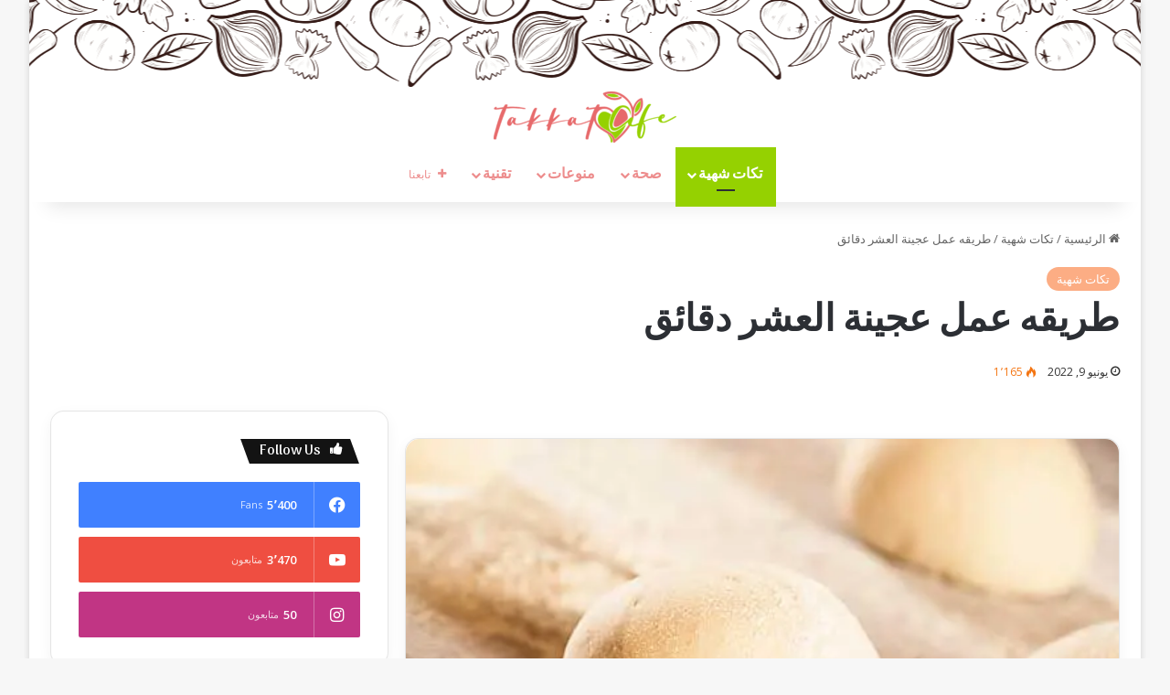

--- FILE ---
content_type: text/html; charset=UTF-8
request_url: https://takkatlife.com/appetite/%D8%B7%D8%B1%D9%8A%D9%82%D9%87-%D8%B9%D9%85%D9%84-%D8%B9%D8%AC%D9%8A%D9%86%D8%A9-%D8%A7%D9%84%D8%B9%D8%B4%D8%B1-%D8%AF%D9%82%D8%A7%D8%A6%D9%82/
body_size: 20753
content:
<!DOCTYPE html> <html dir="rtl" lang="ar" data-skin="light"> <head> <meta charset="UTF-8"/> <link rel="profile" href="//gmpg.org/xfn/11"/> <meta http-equiv='x-dns-prefetch-control' content='on'> <link rel='dns-prefetch' href="//cdnjs.cloudflare.com/"/> <link rel='dns-prefetch' href="//ajax.googleapis.com/"/> <link rel='dns-prefetch' href="//fonts.googleapis.com/"/> <link rel='dns-prefetch' href="//fonts.gstatic.com/"/> <link rel='dns-prefetch' href="//s.gravatar.com/"/> <link rel='dns-prefetch' href="//www.google-analytics.com/"/> <link rel='preload' as='image' href="/wp-content/uploads/2021/05/takkatlife-logo-1-e1621723332344.png"> <link rel='preload' as='image' href="//i0.wp.com/takkatlife.com/wp-content/uploads/2022/07/%D8%B9%D8%AC%D9%8A%D9%86%D8%A9-%D8%A7%D9%84%D8%B9%D8%B4%D8%B1-%D8%AF%D9%82%D8%A7%D9%8A%D9%82-1.jpg?resize=540%2C421&ssl=1"> <link rel='preload' as='font' href="/wp-content/themes/jannah/assets/fonts/tielabs-fonticon/tielabs-fonticon.woff" type='font/woff' crossorigin='anonymous'/> <link rel='preload' as='script' href="//ajax.googleapis.com/ajax/libs/webfont/1/webfont.js"> <meta name='robots' content='index, follow, max-image-preview:large, max-snippet:-1, max-video-preview:-1'/> <meta name="google-site-verification" content="HO7HnRR93QIZw_2ZhV2DR7OE3IJdyXrn08fuxrkaeDU"/> <meta name="msvalidate.01" content="87FF791FC33EA9E128FA71D89E8E2582"/> <title>طريقه عمل عجينة العشر دقائق - تكات لايف</title> <link rel="canonical" href="https://takkatlife.com/appetite/طريقه-عمل-عجينة-العشر-دقائق/"/> <meta property="og:locale" content="ar_AR"/> <meta property="og:type" content="article"/> <meta property="og:title" content="طريقه عمل عجينة العشر دقائق - تكات لايف"/> <meta property="og:description" content="تتميّز عجيبة العشر دقائق بسهولة التحضير والمذاق الجيّد، وتوفير الوقت والجهد، وتضمن لك وجبة شهيّة، ومميّزة، وطعم لذيذ، وإمكانية حشوها بحشوات مختلفة طريقة عمل عجينة العشر دقائق المكوّنات خمسة أكواب من الدقيق. ملعقة كبيرة من الخميرة. كوبان من الماء الدافئ. ملعقتان كبيرتان من الحليب البودرة. ثلاث ملاعق كبيرة من السكر. نصف كوب من الزيت. طريقة &hellip;"/> <meta property="og:url" content="https://takkatlife.com/appetite/طريقه-عمل-عجينة-العشر-دقائق/"/> <meta property="og:site_name" content="تكات لايف"/> <meta property="article:publisher" content="https://www.facebook.com/takkatlife"/> <meta property="article:published_time" content="2022-06-09T08:43:38+00:00"/> <meta property="article:modified_time" content="2022-07-04T12:39:16+00:00"/> <meta property="og:image" content="https://i0.wp.com/takkatlife.com/wp-content/uploads/2022/07/عجينة-العشر-دقايق-1.jpg?fit=540%2C421&ssl=1"/> <meta property="og:image:width" content="540"/> <meta property="og:image:height" content="421"/> <meta property="og:image:type" content="image/jpeg"/> <meta name="author" content="admin"/> <meta name="twitter:card" content="summary_large_image"/> <meta name="twitter:label1" content="كُتب بواسطة"/> <meta name="twitter:data1" content="admin"/> <script type="application/ld+json" class="yoast-schema-graph">{"@context":"https://schema.org","@graph":[{"@type":"Article","@id":"https://takkatlife.com/appetite/%d8%b7%d8%b1%d9%8a%d9%82%d9%87-%d8%b9%d9%85%d9%84-%d8%b9%d8%ac%d9%8a%d9%86%d8%a9-%d8%a7%d9%84%d8%b9%d8%b4%d8%b1-%d8%af%d9%82%d8%a7%d8%a6%d9%82/#article","isPartOf":{"@id":"https://takkatlife.com/appetite/%d8%b7%d8%b1%d9%8a%d9%82%d9%87-%d8%b9%d9%85%d9%84-%d8%b9%d8%ac%d9%8a%d9%86%d8%a9-%d8%a7%d9%84%d8%b9%d8%b4%d8%b1-%d8%af%d9%82%d8%a7%d8%a6%d9%82/"},"author":{"name":"admin","@id":"https://takkatlife.com/#/schema/person/52cd6a2915250962cb384ec643d4c2c3"},"headline":"طريقه عمل عجينة العشر دقائق","datePublished":"2022-06-09T08:43:38+00:00","dateModified":"2022-07-04T12:39:16+00:00","mainEntityOfPage":{"@id":"https://takkatlife.com/appetite/%d8%b7%d8%b1%d9%8a%d9%82%d9%87-%d8%b9%d9%85%d9%84-%d8%b9%d8%ac%d9%8a%d9%86%d8%a9-%d8%a7%d9%84%d8%b9%d8%b4%d8%b1-%d8%af%d9%82%d8%a7%d8%a6%d9%82/"},"wordCount":0,"publisher":{"@id":"https://takkatlife.com/#organization"},"image":{"@id":"https://takkatlife.com/appetite/%d8%b7%d8%b1%d9%8a%d9%82%d9%87-%d8%b9%d9%85%d9%84-%d8%b9%d8%ac%d9%8a%d9%86%d8%a9-%d8%a7%d9%84%d8%b9%d8%b4%d8%b1-%d8%af%d9%82%d8%a7%d8%a6%d9%82/#primaryimage"},"thumbnailUrl":"https://i0.wp.com/takkatlife.com/wp-content/uploads/2022/07/%D8%B9%D8%AC%D9%8A%D9%86%D8%A9-%D8%A7%D9%84%D8%B9%D8%B4%D8%B1-%D8%AF%D9%82%D8%A7%D9%8A%D9%82-1.jpg?fit=540%2C421&ssl=1","keywords":["عجينة"],"articleSection":["تكات شهية"],"inLanguage":"ar"},{"@type":"WebPage","@id":"https://takkatlife.com/appetite/%d8%b7%d8%b1%d9%8a%d9%82%d9%87-%d8%b9%d9%85%d9%84-%d8%b9%d8%ac%d9%8a%d9%86%d8%a9-%d8%a7%d9%84%d8%b9%d8%b4%d8%b1-%d8%af%d9%82%d8%a7%d8%a6%d9%82/","url":"https://takkatlife.com/appetite/%d8%b7%d8%b1%d9%8a%d9%82%d9%87-%d8%b9%d9%85%d9%84-%d8%b9%d8%ac%d9%8a%d9%86%d8%a9-%d8%a7%d9%84%d8%b9%d8%b4%d8%b1-%d8%af%d9%82%d8%a7%d8%a6%d9%82/","name":"طريقه عمل عجينة العشر دقائق - تكات لايف","isPartOf":{"@id":"https://takkatlife.com/#website"},"primaryImageOfPage":{"@id":"https://takkatlife.com/appetite/%d8%b7%d8%b1%d9%8a%d9%82%d9%87-%d8%b9%d9%85%d9%84-%d8%b9%d8%ac%d9%8a%d9%86%d8%a9-%d8%a7%d9%84%d8%b9%d8%b4%d8%b1-%d8%af%d9%82%d8%a7%d8%a6%d9%82/#primaryimage"},"image":{"@id":"https://takkatlife.com/appetite/%d8%b7%d8%b1%d9%8a%d9%82%d9%87-%d8%b9%d9%85%d9%84-%d8%b9%d8%ac%d9%8a%d9%86%d8%a9-%d8%a7%d9%84%d8%b9%d8%b4%d8%b1-%d8%af%d9%82%d8%a7%d8%a6%d9%82/#primaryimage"},"thumbnailUrl":"https://i0.wp.com/takkatlife.com/wp-content/uploads/2022/07/%D8%B9%D8%AC%D9%8A%D9%86%D8%A9-%D8%A7%D9%84%D8%B9%D8%B4%D8%B1-%D8%AF%D9%82%D8%A7%D9%8A%D9%82-1.jpg?fit=540%2C421&ssl=1","datePublished":"2022-06-09T08:43:38+00:00","dateModified":"2022-07-04T12:39:16+00:00","breadcrumb":{"@id":"https://takkatlife.com/appetite/%d8%b7%d8%b1%d9%8a%d9%82%d9%87-%d8%b9%d9%85%d9%84-%d8%b9%d8%ac%d9%8a%d9%86%d8%a9-%d8%a7%d9%84%d8%b9%d8%b4%d8%b1-%d8%af%d9%82%d8%a7%d8%a6%d9%82/#breadcrumb"},"inLanguage":"ar","potentialAction":[{"@type":"ReadAction","target":["https://takkatlife.com/appetite/%d8%b7%d8%b1%d9%8a%d9%82%d9%87-%d8%b9%d9%85%d9%84-%d8%b9%d8%ac%d9%8a%d9%86%d8%a9-%d8%a7%d9%84%d8%b9%d8%b4%d8%b1-%d8%af%d9%82%d8%a7%d8%a6%d9%82/"]}]},{"@type":"ImageObject","inLanguage":"ar","@id":"https://takkatlife.com/appetite/%d8%b7%d8%b1%d9%8a%d9%82%d9%87-%d8%b9%d9%85%d9%84-%d8%b9%d8%ac%d9%8a%d9%86%d8%a9-%d8%a7%d9%84%d8%b9%d8%b4%d8%b1-%d8%af%d9%82%d8%a7%d8%a6%d9%82/#primaryimage","url":"https://i0.wp.com/takkatlife.com/wp-content/uploads/2022/07/%D8%B9%D8%AC%D9%8A%D9%86%D8%A9-%D8%A7%D9%84%D8%B9%D8%B4%D8%B1-%D8%AF%D9%82%D8%A7%D9%8A%D9%82-1.jpg?fit=540%2C421&ssl=1","contentUrl":"https://i0.wp.com/takkatlife.com/wp-content/uploads/2022/07/%D8%B9%D8%AC%D9%8A%D9%86%D8%A9-%D8%A7%D9%84%D8%B9%D8%B4%D8%B1-%D8%AF%D9%82%D8%A7%D9%8A%D9%82-1.jpg?fit=540%2C421&ssl=1","width":540,"height":421},{"@type":"BreadcrumbList","@id":"https://takkatlife.com/appetite/%d8%b7%d8%b1%d9%8a%d9%82%d9%87-%d8%b9%d9%85%d9%84-%d8%b9%d8%ac%d9%8a%d9%86%d8%a9-%d8%a7%d9%84%d8%b9%d8%b4%d8%b1-%d8%af%d9%82%d8%a7%d8%a6%d9%82/#breadcrumb","itemListElement":[{"@type":"ListItem","position":1,"name":"الرئيسية","item":"https://takkatlife.com/"},{"@type":"ListItem","position":2,"name":"مدونة","item":"https://takkatlife.com/%d9%85%d8%af%d9%88%d9%86%d8%a9/"},{"@type":"ListItem","position":3,"name":"طريقه عمل عجينة العشر دقائق"}]},{"@type":"WebSite","@id":"https://takkatlife.com/#website","url":"https://takkatlife.com/","name":"تكات لايف","description":"أحلى تكات","publisher":{"@id":"https://takkatlife.com/#organization"},"potentialAction":[{"@type":"SearchAction","target":{"@type":"EntryPoint","urlTemplate":"https://takkatlife.com/?s={search_term_string}"},"query-input":{"@type":"PropertyValueSpecification","valueRequired":true,"valueName":"search_term_string"}}],"inLanguage":"ar"},{"@type":"Organization","@id":"https://takkatlife.com/#organization","name":"تكات لايف","url":"https://takkatlife.com/","logo":{"@type":"ImageObject","inLanguage":"ar","@id":"https://takkatlife.com/#/schema/logo/image/","url":"https://i0.wp.com/takkatlife.com/wp-content/uploads/2021/05/takkatlife-logo-apple.png?fit=691%2C731&ssl=1","contentUrl":"https://i0.wp.com/takkatlife.com/wp-content/uploads/2021/05/takkatlife-logo-apple.png?fit=691%2C731&ssl=1","width":691,"height":731,"caption":"تكات لايف"},"image":{"@id":"https://takkatlife.com/#/schema/logo/image/"},"sameAs":["https://www.facebook.com/takkatlife","https://www.youtube.com/@takkatlife"]},{"@type":"Person","@id":"https://takkatlife.com/#/schema/person/52cd6a2915250962cb384ec643d4c2c3","name":"admin","image":{"@type":"ImageObject","inLanguage":"ar","@id":"https://takkatlife.com/#/schema/person/image/","url":"https://secure.gravatar.com/avatar/a981126358f69199e7f7dea7b10310ce63ad2a3392331cd1ecce845fec27c558?s=96&d=mm&r=g","contentUrl":"https://secure.gravatar.com/avatar/a981126358f69199e7f7dea7b10310ce63ad2a3392331cd1ecce845fec27c558?s=96&d=mm&r=g","caption":"admin"},"sameAs":["https://takkatlife.com"],"url":"https://takkatlife.com/author/admin/"}]}</script> <link rel='dns-prefetch' href="//secure.gravatar.com/"/> <link rel='dns-prefetch' href="//stats.wp.com/"/> <link rel='dns-prefetch' href="//jetpack.wordpress.com/"/> <link rel='dns-prefetch' href="//s0.wp.com/"/> <link rel='dns-prefetch' href="//public-api.wordpress.com/"/> <link rel='dns-prefetch' href="//0.gravatar.com/"/> <link rel='dns-prefetch' href="//1.gravatar.com/"/> <link rel='dns-prefetch' href="//2.gravatar.com/"/> <link rel='dns-prefetch' href="//widgets.wp.com/"/> <link rel='preconnect' href="//i0.wp.com/"/> <link rel='preconnect' href="//c0.wp.com/"/> <link rel="alternate" type="application/rss+xml" title="تكات لايف &laquo; الخلاصة" href="/feed/"/> <link rel="alternate" type="application/rss+xml" title="تكات لايف &laquo; خلاصة التعليقات" href="/comments/feed/"/> <style type="text/css"> :root{ --tie-preset-gradient-1: linear-gradient(135deg, rgba(6, 147, 227, 1) 0%, rgb(155, 81, 224) 100%); --tie-preset-gradient-2: linear-gradient(135deg, rgb(122, 220, 180) 0%, rgb(0, 208, 130) 100%); --tie-preset-gradient-3: linear-gradient(135deg, rgba(252, 185, 0, 1) 0%, rgba(255, 105, 0, 1) 100%); --tie-preset-gradient-4: linear-gradient(135deg, rgba(255, 105, 0, 1) 0%, rgb(207, 46, 46) 100%); --tie-preset-gradient-5: linear-gradient(135deg, rgb(238, 238, 238) 0%, rgb(169, 184, 195) 100%); --tie-preset-gradient-6: linear-gradient(135deg, rgb(74, 234, 220) 0%, rgb(151, 120, 209) 20%, rgb(207, 42, 186) 40%, rgb(238, 44, 130) 60%, rgb(251, 105, 98) 80%, rgb(254, 248, 76) 100%); --tie-preset-gradient-7: linear-gradient(135deg, rgb(255, 206, 236) 0%, rgb(152, 150, 240) 100%); --tie-preset-gradient-8: linear-gradient(135deg, rgb(254, 205, 165) 0%, rgb(254, 45, 45) 50%, rgb(107, 0, 62) 100%); --tie-preset-gradient-9: linear-gradient(135deg, rgb(255, 203, 112) 0%, rgb(199, 81, 192) 50%, rgb(65, 88, 208) 100%); --tie-preset-gradient-10: linear-gradient(135deg, rgb(255, 245, 203) 0%, rgb(182, 227, 212) 50%, rgb(51, 167, 181) 100%); --tie-preset-gradient-11: linear-gradient(135deg, rgb(202, 248, 128) 0%, rgb(113, 206, 126) 100%); --tie-preset-gradient-12: linear-gradient(135deg, rgb(2, 3, 129) 0%, rgb(40, 116, 252) 100%); --tie-preset-gradient-13: linear-gradient(135deg, #4D34FA, #ad34fa); --tie-preset-gradient-14: linear-gradient(135deg, #0057FF, #31B5FF); --tie-preset-gradient-15: linear-gradient(135deg, #FF007A, #FF81BD); --tie-preset-gradient-16: linear-gradient(135deg, #14111E, #4B4462); --tie-preset-gradient-17: linear-gradient(135deg, #F32758, #FFC581); --main-nav-background: #FFFFFF; --main-nav-secondry-background: rgba(0,0,0,0.03); --main-nav-primary-color: #0088ff; --main-nav-contrast-primary-color: #FFFFFF; --main-nav-text-color: #2c2f34; --main-nav-secondry-text-color: rgba(0,0,0,0.5); --main-nav-main-border-color: rgba(0,0,0,0.1); --main-nav-secondry-border-color: rgba(0,0,0,0.08); } </style> <link rel="alternate" title="oEmbed (JSON)" type="application/json+oembed" href="/wp-json/oembed/1.0/embed?url=https%3A%2F%2Ftakkatlife.com%2Fappetite%2F%25d8%25b7%25d8%25b1%25d9%258a%25d9%2582%25d9%2587-%25d8%25b9%25d9%2585%25d9%2584-%25d8%25b9%25d8%25ac%25d9%258a%25d9%2586%25d8%25a9-%25d8%25a7%25d9%2584%25d8%25b9%25d8%25b4%25d8%25b1-%25d8%25af%25d9%2582%25d8%25a7%25d8%25a6%25d9%2582%2F"/> <link rel="alternate" title="oEmbed (XML)" type="text/xml+oembed" href="/wp-json/oembed/1.0/embed?url=https%3A%2F%2Ftakkatlife.com%2Fappetite%2F%25d8%25b7%25d8%25b1%25d9%258a%25d9%2582%25d9%2587-%25d8%25b9%25d9%2585%25d9%2584-%25d8%25b9%25d8%25ac%25d9%258a%25d9%2586%25d8%25a9-%25d8%25a7%25d9%2584%25d8%25b9%25d8%25b4%25d8%25b1-%25d8%25af%25d9%2582%25d8%25a7%25d8%25a6%25d9%2582%2F&#038;format=xml"/> <meta name="viewport" content="width=device-width, initial-scale=1.0"/><style id='wp-img-auto-sizes-contain-inline-css' type='text/css'> img:is([sizes=auto i],[sizes^="auto," i]){contain-intrinsic-size:3000px 1500px} /*# sourceURL=wp-img-auto-sizes-contain-inline-css */ </style> <style id='wp-block-library-inline-css' type='text/css'> :root{--wp-block-synced-color:#7a00df;--wp-block-synced-color--rgb:122,0,223;--wp-bound-block-color:var(--wp-block-synced-color);--wp-editor-canvas-background:#ddd;--wp-admin-theme-color:#007cba;--wp-admin-theme-color--rgb:0,124,186;--wp-admin-theme-color-darker-10:#006ba1;--wp-admin-theme-color-darker-10--rgb:0,107,160.5;--wp-admin-theme-color-darker-20:#005a87;--wp-admin-theme-color-darker-20--rgb:0,90,135;--wp-admin-border-width-focus:2px}@media (min-resolution:192dpi){:root{--wp-admin-border-width-focus:1.5px}}.wp-element-button{cursor:pointer}:root .has-very-light-gray-background-color{background-color:#eee}:root .has-very-dark-gray-background-color{background-color:#313131}:root .has-very-light-gray-color{color:#eee}:root .has-very-dark-gray-color{color:#313131}:root .has-vivid-green-cyan-to-vivid-cyan-blue-gradient-background{background:linear-gradient(135deg,#00d084,#0693e3)}:root .has-purple-crush-gradient-background{background:linear-gradient(135deg,#34e2e4,#4721fb 50%,#ab1dfe)}:root .has-hazy-dawn-gradient-background{background:linear-gradient(135deg,#faaca8,#dad0ec)}:root .has-subdued-olive-gradient-background{background:linear-gradient(135deg,#fafae1,#67a671)}:root .has-atomic-cream-gradient-background{background:linear-gradient(135deg,#fdd79a,#004a59)}:root .has-nightshade-gradient-background{background:linear-gradient(135deg,#330968,#31cdcf)}:root .has-midnight-gradient-background{background:linear-gradient(135deg,#020381,#2874fc)}:root{--wp--preset--font-size--normal:16px;--wp--preset--font-size--huge:42px}.has-regular-font-size{font-size:1em}.has-larger-font-size{font-size:2.625em}.has-normal-font-size{font-size:var(--wp--preset--font-size--normal)}.has-huge-font-size{font-size:var(--wp--preset--font-size--huge)}.has-text-align-center{text-align:center}.has-text-align-left{text-align:left}.has-text-align-right{text-align:right}.has-fit-text{white-space:nowrap!important}#end-resizable-editor-section{display:none}.aligncenter{clear:both}.items-justified-left{justify-content:flex-start}.items-justified-center{justify-content:center}.items-justified-right{justify-content:flex-end}.items-justified-space-between{justify-content:space-between}.screen-reader-text{border:0;clip-path:inset(50%);height:1px;margin:-1px;overflow:hidden;padding:0;position:absolute;width:1px;word-wrap:normal!important}.screen-reader-text:focus{background-color:#ddd;clip-path:none;color:#444;display:block;font-size:1em;height:auto;left:5px;line-height:normal;padding:15px 23px 14px;text-decoration:none;top:5px;width:auto;z-index:100000}html :where(.has-border-color){border-style:solid}html :where([style*=border-top-color]){border-top-style:solid}html :where([style*=border-right-color]){border-right-style:solid}html :where([style*=border-bottom-color]){border-bottom-style:solid}html :where([style*=border-left-color]){border-left-style:solid}html :where([style*=border-width]){border-style:solid}html :where([style*=border-top-width]){border-top-style:solid}html :where([style*=border-right-width]){border-right-style:solid}html :where([style*=border-bottom-width]){border-bottom-style:solid}html :where([style*=border-left-width]){border-left-style:solid}html :where(img[class*=wp-image-]){height:auto;max-width:100%}:where(figure){margin:0 0 1em}html :where(.is-position-sticky){--wp-admin--admin-bar--position-offset:var(--wp-admin--admin-bar--height,0px)}@media screen and (max-width:600px){html :where(.is-position-sticky){--wp-admin--admin-bar--position-offset:0px}} /*# sourceURL=wp-block-library-inline-css */ </style><style id='global-styles-inline-css' type='text/css'> :root{--wp--preset--aspect-ratio--square: 1;--wp--preset--aspect-ratio--4-3: 4/3;--wp--preset--aspect-ratio--3-4: 3/4;--wp--preset--aspect-ratio--3-2: 3/2;--wp--preset--aspect-ratio--2-3: 2/3;--wp--preset--aspect-ratio--16-9: 16/9;--wp--preset--aspect-ratio--9-16: 9/16;--wp--preset--color--black: #000000;--wp--preset--color--cyan-bluish-gray: #abb8c3;--wp--preset--color--white: #ffffff;--wp--preset--color--pale-pink: #f78da7;--wp--preset--color--vivid-red: #cf2e2e;--wp--preset--color--luminous-vivid-orange: #ff6900;--wp--preset--color--luminous-vivid-amber: #fcb900;--wp--preset--color--light-green-cyan: #7bdcb5;--wp--preset--color--vivid-green-cyan: #00d084;--wp--preset--color--pale-cyan-blue: #8ed1fc;--wp--preset--color--vivid-cyan-blue: #0693e3;--wp--preset--color--vivid-purple: #9b51e0;--wp--preset--color--global-color: #fcad84;--wp--preset--gradient--vivid-cyan-blue-to-vivid-purple: linear-gradient(135deg,rgb(6,147,227) 0%,rgb(155,81,224) 100%);--wp--preset--gradient--light-green-cyan-to-vivid-green-cyan: linear-gradient(135deg,rgb(122,220,180) 0%,rgb(0,208,130) 100%);--wp--preset--gradient--luminous-vivid-amber-to-luminous-vivid-orange: linear-gradient(135deg,rgb(252,185,0) 0%,rgb(255,105,0) 100%);--wp--preset--gradient--luminous-vivid-orange-to-vivid-red: linear-gradient(135deg,rgb(255,105,0) 0%,rgb(207,46,46) 100%);--wp--preset--gradient--very-light-gray-to-cyan-bluish-gray: linear-gradient(135deg,rgb(238,238,238) 0%,rgb(169,184,195) 100%);--wp--preset--gradient--cool-to-warm-spectrum: linear-gradient(135deg,rgb(74,234,220) 0%,rgb(151,120,209) 20%,rgb(207,42,186) 40%,rgb(238,44,130) 60%,rgb(251,105,98) 80%,rgb(254,248,76) 100%);--wp--preset--gradient--blush-light-purple: linear-gradient(135deg,rgb(255,206,236) 0%,rgb(152,150,240) 100%);--wp--preset--gradient--blush-bordeaux: linear-gradient(135deg,rgb(254,205,165) 0%,rgb(254,45,45) 50%,rgb(107,0,62) 100%);--wp--preset--gradient--luminous-dusk: linear-gradient(135deg,rgb(255,203,112) 0%,rgb(199,81,192) 50%,rgb(65,88,208) 100%);--wp--preset--gradient--pale-ocean: linear-gradient(135deg,rgb(255,245,203) 0%,rgb(182,227,212) 50%,rgb(51,167,181) 100%);--wp--preset--gradient--electric-grass: linear-gradient(135deg,rgb(202,248,128) 0%,rgb(113,206,126) 100%);--wp--preset--gradient--midnight: linear-gradient(135deg,rgb(2,3,129) 0%,rgb(40,116,252) 100%);--wp--preset--font-size--small: 13px;--wp--preset--font-size--medium: 20px;--wp--preset--font-size--large: 36px;--wp--preset--font-size--x-large: 42px;--wp--preset--spacing--20: 0.44rem;--wp--preset--spacing--30: 0.67rem;--wp--preset--spacing--40: 1rem;--wp--preset--spacing--50: 1.5rem;--wp--preset--spacing--60: 2.25rem;--wp--preset--spacing--70: 3.38rem;--wp--preset--spacing--80: 5.06rem;--wp--preset--shadow--natural: 6px 6px 9px rgba(0, 0, 0, 0.2);--wp--preset--shadow--deep: 12px 12px 50px rgba(0, 0, 0, 0.4);--wp--preset--shadow--sharp: 6px 6px 0px rgba(0, 0, 0, 0.2);--wp--preset--shadow--outlined: 6px 6px 0px -3px rgb(255, 255, 255), 6px 6px rgb(0, 0, 0);--wp--preset--shadow--crisp: 6px 6px 0px rgb(0, 0, 0);}:where(.is-layout-flex){gap: 0.5em;}:where(.is-layout-grid){gap: 0.5em;}body .is-layout-flex{display: flex;}.is-layout-flex{flex-wrap: wrap;align-items: center;}.is-layout-flex > :is(*, div){margin: 0;}body .is-layout-grid{display: grid;}.is-layout-grid > :is(*, div){margin: 0;}:where(.wp-block-columns.is-layout-flex){gap: 2em;}:where(.wp-block-columns.is-layout-grid){gap: 2em;}:where(.wp-block-post-template.is-layout-flex){gap: 1.25em;}:where(.wp-block-post-template.is-layout-grid){gap: 1.25em;}.has-black-color{color: var(--wp--preset--color--black) !important;}.has-cyan-bluish-gray-color{color: var(--wp--preset--color--cyan-bluish-gray) !important;}.has-white-color{color: var(--wp--preset--color--white) !important;}.has-pale-pink-color{color: var(--wp--preset--color--pale-pink) !important;}.has-vivid-red-color{color: var(--wp--preset--color--vivid-red) !important;}.has-luminous-vivid-orange-color{color: var(--wp--preset--color--luminous-vivid-orange) !important;}.has-luminous-vivid-amber-color{color: var(--wp--preset--color--luminous-vivid-amber) !important;}.has-light-green-cyan-color{color: var(--wp--preset--color--light-green-cyan) !important;}.has-vivid-green-cyan-color{color: var(--wp--preset--color--vivid-green-cyan) !important;}.has-pale-cyan-blue-color{color: var(--wp--preset--color--pale-cyan-blue) !important;}.has-vivid-cyan-blue-color{color: var(--wp--preset--color--vivid-cyan-blue) !important;}.has-vivid-purple-color{color: var(--wp--preset--color--vivid-purple) !important;}.has-black-background-color{background-color: var(--wp--preset--color--black) !important;}.has-cyan-bluish-gray-background-color{background-color: var(--wp--preset--color--cyan-bluish-gray) !important;}.has-white-background-color{background-color: var(--wp--preset--color--white) !important;}.has-pale-pink-background-color{background-color: var(--wp--preset--color--pale-pink) !important;}.has-vivid-red-background-color{background-color: var(--wp--preset--color--vivid-red) !important;}.has-luminous-vivid-orange-background-color{background-color: var(--wp--preset--color--luminous-vivid-orange) !important;}.has-luminous-vivid-amber-background-color{background-color: var(--wp--preset--color--luminous-vivid-amber) !important;}.has-light-green-cyan-background-color{background-color: var(--wp--preset--color--light-green-cyan) !important;}.has-vivid-green-cyan-background-color{background-color: var(--wp--preset--color--vivid-green-cyan) !important;}.has-pale-cyan-blue-background-color{background-color: var(--wp--preset--color--pale-cyan-blue) !important;}.has-vivid-cyan-blue-background-color{background-color: var(--wp--preset--color--vivid-cyan-blue) !important;}.has-vivid-purple-background-color{background-color: var(--wp--preset--color--vivid-purple) !important;}.has-black-border-color{border-color: var(--wp--preset--color--black) !important;}.has-cyan-bluish-gray-border-color{border-color: var(--wp--preset--color--cyan-bluish-gray) !important;}.has-white-border-color{border-color: var(--wp--preset--color--white) !important;}.has-pale-pink-border-color{border-color: var(--wp--preset--color--pale-pink) !important;}.has-vivid-red-border-color{border-color: var(--wp--preset--color--vivid-red) !important;}.has-luminous-vivid-orange-border-color{border-color: var(--wp--preset--color--luminous-vivid-orange) !important;}.has-luminous-vivid-amber-border-color{border-color: var(--wp--preset--color--luminous-vivid-amber) !important;}.has-light-green-cyan-border-color{border-color: var(--wp--preset--color--light-green-cyan) !important;}.has-vivid-green-cyan-border-color{border-color: var(--wp--preset--color--vivid-green-cyan) !important;}.has-pale-cyan-blue-border-color{border-color: var(--wp--preset--color--pale-cyan-blue) !important;}.has-vivid-cyan-blue-border-color{border-color: var(--wp--preset--color--vivid-cyan-blue) !important;}.has-vivid-purple-border-color{border-color: var(--wp--preset--color--vivid-purple) !important;}.has-vivid-cyan-blue-to-vivid-purple-gradient-background{background: var(--wp--preset--gradient--vivid-cyan-blue-to-vivid-purple) !important;}.has-light-green-cyan-to-vivid-green-cyan-gradient-background{background: var(--wp--preset--gradient--light-green-cyan-to-vivid-green-cyan) !important;}.has-luminous-vivid-amber-to-luminous-vivid-orange-gradient-background{background: var(--wp--preset--gradient--luminous-vivid-amber-to-luminous-vivid-orange) !important;}.has-luminous-vivid-orange-to-vivid-red-gradient-background{background: var(--wp--preset--gradient--luminous-vivid-orange-to-vivid-red) !important;}.has-very-light-gray-to-cyan-bluish-gray-gradient-background{background: var(--wp--preset--gradient--very-light-gray-to-cyan-bluish-gray) !important;}.has-cool-to-warm-spectrum-gradient-background{background: var(--wp--preset--gradient--cool-to-warm-spectrum) !important;}.has-blush-light-purple-gradient-background{background: var(--wp--preset--gradient--blush-light-purple) !important;}.has-blush-bordeaux-gradient-background{background: var(--wp--preset--gradient--blush-bordeaux) !important;}.has-luminous-dusk-gradient-background{background: var(--wp--preset--gradient--luminous-dusk) !important;}.has-pale-ocean-gradient-background{background: var(--wp--preset--gradient--pale-ocean) !important;}.has-electric-grass-gradient-background{background: var(--wp--preset--gradient--electric-grass) !important;}.has-midnight-gradient-background{background: var(--wp--preset--gradient--midnight) !important;}.has-small-font-size{font-size: var(--wp--preset--font-size--small) !important;}.has-medium-font-size{font-size: var(--wp--preset--font-size--medium) !important;}.has-large-font-size{font-size: var(--wp--preset--font-size--large) !important;}.has-x-large-font-size{font-size: var(--wp--preset--font-size--x-large) !important;} /*# sourceURL=global-styles-inline-css */ </style> <style id='classic-theme-styles-inline-css' type='text/css'> /*! This file is auto-generated */ .wp-block-button__link{color:#fff;background-color:#32373c;border-radius:9999px;box-shadow:none;text-decoration:none;padding:calc(.667em + 2px) calc(1.333em + 2px);font-size:1.125em}.wp-block-file__button{background:#32373c;color:#fff;text-decoration:none} /*# sourceURL=/wp-includes/css/classic-themes.min.css */ </style> <link crossorigin="anonymous" rel='stylesheet' id='open-sans-css' href="//fonts.googleapis.com/css?family=Open+Sans%3A300italic%2C400italic%2C600italic%2C300%2C400%2C600&#038;subset=latin%2Clatin-ext&#038;display=fallback" type='text/css' media='all'/> <link rel='stylesheet' id='jetpack_likes-css' href="//c0.wp.com/p/jetpack/15.4/modules/likes/style.css" type='text/css' media='all'/> <link rel='stylesheet' id='tie-css-base-css' href="/wp-content/themes/jannah/assets/css/base.min.css" type='text/css' media='all'/> <link rel='stylesheet' id='tie-css-styles-css' href="/wp-content/themes/jannah/assets/css/style.min.css" type='text/css' media='all'/> <link rel='stylesheet' id='tie-css-widgets-css' href="/wp-content/themes/jannah/assets/css/widgets.min.css" type='text/css' media='all'/> <link rel='stylesheet' id='tie-css-helpers-css' href="/wp-content/themes/jannah/assets/css/helpers.min.css" type='text/css' media='all'/> <link rel='stylesheet' id='tie-css-ilightbox-css' href="/wp-content/themes/jannah/assets/ilightbox/dark-skin/skin.css" type='text/css' media='all'/> <link rel='stylesheet' id='tie-css-shortcodes-css' href="/wp-content/themes/jannah/assets/css/plugins/shortcodes.min.css" type='text/css' media='all'/> <link rel='stylesheet' id='tie-css-single-css' href="/wp-content/themes/jannah/assets/css/single.min.css" type='text/css' media='all'/> <link rel='stylesheet' id='tie-css-print-css' href="/wp-content/themes/jannah/assets/css/print.css" type='text/css' media='print'/> <style id='tie-css-print-inline-css' type='text/css'> .wf-active .logo-text,.wf-active h1,.wf-active h2,.wf-active h3,.wf-active h4,.wf-active h5,.wf-active h6,.wf-active .the-subtitle{font-family: 'Arima Madurai';}.wf-active #main-nav .main-menu > ul > li > a{font-family: 'Arima Madurai';}html #main-nav .main-menu > ul > li > a{font-size: 16px;}html #tie-wrapper .mag-box.big-post-left-box li:not(:first-child) .post-title,html #tie-wrapper .mag-box.big-post-top-box li:not(:first-child) .post-title,html #tie-wrapper .mag-box.half-box li:not(:first-child) .post-title,html #tie-wrapper .mag-box.big-thumb-left-box li:not(:first-child) .post-title,html #tie-wrapper .mag-box.scrolling-box .slide .post-title,html #tie-wrapper .mag-box.miscellaneous-box li:not(:first-child) .post-title{font-weight: 500;}:root:root{--brand-color: #fcad84;--dark-brand-color: #ca7b52;--bright-color: #FFFFFF;--base-color: #2c2f34;}#footer-widgets-container{border-top: 8px solid #fcad84;-webkit-box-shadow: 0 -5px 0 rgba(0,0,0,0.07); -moz-box-shadow: 0 -8px 0 rgba(0,0,0,0.07); box-shadow: 0 -8px 0 rgba(0,0,0,0.07);}#reading-position-indicator{box-shadow: 0 0 10px rgba( 252,173,132,0.7);}html :root:root{--brand-color: #fcad84;--dark-brand-color: #ca7b52;--bright-color: #FFFFFF;--base-color: #2c2f34;}html #footer-widgets-container{border-top: 8px solid #fcad84;-webkit-box-shadow: 0 -5px 0 rgba(0,0,0,0.07); -moz-box-shadow: 0 -8px 0 rgba(0,0,0,0.07); box-shadow: 0 -8px 0 rgba(0,0,0,0.07);}html #reading-position-indicator{box-shadow: 0 0 10px rgba( 252,173,132,0.7);}html .tie-weather-widget.widget,html .container-wrapper{box-shadow: 0 5px 15px 0 rgba(0,0,0,0.05);}html .dark-skin .tie-weather-widget.widget,html .dark-skin .container-wrapper{box-shadow: 0 5px 15px 0 rgba(0,0,0,0.2);}html #header-notification-bar{background: var( --tie-preset-gradient-13 );}html #header-notification-bar{--tie-buttons-color: #FFFFFF;--tie-buttons-border-color: #FFFFFF;--tie-buttons-hover-color: #e1e1e1;--tie-buttons-hover-text: #000000;}html #header-notification-bar{--tie-buttons-text: #000000;}html #top-nav,html #top-nav .sub-menu,html #top-nav .comp-sub-menu,html #top-nav .ticker-content,html #top-nav .ticker-swipe,html .top-nav-boxed #top-nav .topbar-wrapper,html .top-nav-dark .top-menu ul,html #autocomplete-suggestions.search-in-top-nav{background-color : #ecc7bf;}html #top-nav *,html #autocomplete-suggestions.search-in-top-nav{border-color: rgba( #000000,0.08);}html #top-nav .icon-basecloud-bg:after{color: #ecc7bf;}html #top-nav a:not(:hover),html #top-nav input,html #top-nav #search-submit,html #top-nav .fa-spinner,html #top-nav .dropdown-social-icons li a span,html #top-nav .components > li .social-link:not(:hover) span,html #autocomplete-suggestions.search-in-top-nav a{color: #3c2e3d;}html #top-nav input::-moz-placeholder{color: #3c2e3d;}html #top-nav input:-moz-placeholder{color: #3c2e3d;}html #top-nav input:-ms-input-placeholder{color: #3c2e3d;}html #top-nav input::-webkit-input-placeholder{color: #3c2e3d;}html #top-nav,html .search-in-top-nav{--tie-buttons-color: #ffffff;--tie-buttons-border-color: #ffffff;--tie-buttons-text: #000000;--tie-buttons-hover-color: #e1e1e1;}html #top-nav a:hover,html #top-nav .menu li:hover > a,html #top-nav .menu > .tie-current-menu > a,html #top-nav .components > li:hover > a,html #top-nav .components #search-submit:hover,html #autocomplete-suggestions.search-in-top-nav .post-title a:hover{color: #ffffff;}html #top-nav,html #top-nav .comp-sub-menu,html #top-nav .tie-weather-widget{color: #ffffff;}html #autocomplete-suggestions.search-in-top-nav .post-meta,html #autocomplete-suggestions.search-in-top-nav .post-meta a:not(:hover){color: rgba( 255,255,255,0.7 );}html #top-nav .weather-icon .icon-cloud,html #top-nav .weather-icon .icon-basecloud-bg,html #top-nav .weather-icon .icon-cloud-behind{color: #ffffff !important;}html #main-nav,html #main-nav .menu-sub-content,html #main-nav .comp-sub-menu,html #main-nav ul.cats-vertical li a.is-active,html #main-nav ul.cats-vertical li a:hover,html #autocomplete-suggestions.search-in-main-nav{background-color: #ffffff;}html #main-nav{border-width: 0;}html #theme-header #main-nav:not(.fixed-nav){bottom: 0;}html #main-nav .icon-basecloud-bg:after{color: #ffffff;}html #autocomplete-suggestions.search-in-main-nav{border-color: rgba(0,0,0,0.07);}html .main-nav-boxed #main-nav .main-menu-wrapper{border-width: 0;}html #main-nav a:not(:hover),html #main-nav a.social-link:not(:hover) span,html #main-nav .dropdown-social-icons li a span,html #autocomplete-suggestions.search-in-main-nav a{color: #ed8d8d;}html .main-nav,html .search-in-main-nav{--main-nav-primary-color: #95d101;--tie-buttons-color: #95d101;--tie-buttons-border-color: #95d101;--tie-buttons-text: #FFFFFF;--tie-buttons-hover-color: #77b300;}html #main-nav .mega-links-head:after,html #main-nav .cats-horizontal a.is-active,html #main-nav .cats-horizontal a:hover,html #main-nav .spinner > div{background-color: #95d101;}html #main-nav .menu ul li:hover > a,html #main-nav .menu ul li.current-menu-item:not(.mega-link-column) > a,html #main-nav .components a:hover,html #main-nav .components > li:hover > a,html #main-nav #search-submit:hover,html #main-nav .cats-vertical a.is-active,html #main-nav .cats-vertical a:hover,html #main-nav .mega-menu .post-meta a:hover,html #main-nav .mega-menu .post-box-title a:hover,html #autocomplete-suggestions.search-in-main-nav a:hover,html #main-nav .spinner-circle:after{color: #95d101;}html #main-nav .menu > li.tie-current-menu > a,html #main-nav .menu > li:hover > a,html .theme-header #main-nav .mega-menu .cats-horizontal a.is-active,html .theme-header #main-nav .mega-menu .cats-horizontal a:hover{color: #FFFFFF;}html #main-nav .menu > li.tie-current-menu > a:before,html #main-nav .menu > li:hover > a:before{border-top-color: #FFFFFF;}html #main-nav,html #main-nav input,html #main-nav #search-submit,html #main-nav .fa-spinner,html #main-nav .comp-sub-menu,html #main-nav .tie-weather-widget{color: #f1f1f1;}html #main-nav input::-moz-placeholder{color: #f1f1f1;}html #main-nav input:-moz-placeholder{color: #f1f1f1;}html #main-nav input:-ms-input-placeholder{color: #f1f1f1;}html #main-nav input::-webkit-input-placeholder{color: #f1f1f1;}html #main-nav .mega-menu .post-meta,html #main-nav .mega-menu .post-meta a,html #autocomplete-suggestions.search-in-main-nav .post-meta{color: rgba(241,241,241,0.6);}html #main-nav .weather-icon .icon-cloud,html #main-nav .weather-icon .icon-basecloud-bg,html #main-nav .weather-icon .icon-cloud-behind{color: #f1f1f1 !important;}html #footer{background-color: #d9e8e3;}html #site-info{background-color: #ffffff;}@media (max-width: 991px) {html #tie-wrapper #theme-header,html #tie-wrapper #theme-header #main-nav .main-menu-wrapper,html #tie-wrapper #theme-header .logo-container{background: transparent;}html #tie-wrapper #theme-header .logo-container,html #tie-wrapper #theme-header .logo-container.fixed-nav,html #tie-wrapper #theme-header #main-nav{background-color: #ffffff;}html .mobile-header-components .components .comp-sub-menu{background-color: #ffffff;}}html #tie-wrapper #theme-header{background-image: url(https://takkatlife.com/wp-content/uploads/2022/07/header-bg-1.png);background-repeat: no-repeat;background-size: initial; background-attachment: scroll;background-position: center top;}html #footer .footer-widget-area:first-child{padding-top: 20px;}html #footer .posts-list-counter .posts-list-items li.widget-post-list:before{border-color: #d9e8e3;}html #footer .timeline-widget a .date:before{border-color: rgba(217,232,227,0.8);}html #footer .footer-boxed-widget-area,html #footer textarea,html #footer input:not([type=submit]),html #footer select,html #footer code,html #footer kbd,html #footer pre,html #footer samp,html #footer .show-more-button,html #footer .slider-links .tie-slider-nav span,html #footer #wp-calendar,html #footer #wp-calendar tbody td,html #footer #wp-calendar thead th,html #footer .widget.buddypress .item-options a{border-color: rgba(0,0,0,0.1);}html #footer .social-statistics-widget .white-bg li.social-icons-item a,html #footer .widget_tag_cloud .tagcloud a,html #footer .latest-tweets-widget .slider-links .tie-slider-nav span,html #footer .widget_layered_nav_filters a{border-color: rgba(0,0,0,0.1);}html #footer .social-statistics-widget .white-bg li:before{background: rgba(0,0,0,0.1);}html .site-footer #wp-calendar tbody td{background: rgba(0,0,0,0.02);}html #footer .white-bg .social-icons-item a span.followers span,html #footer .circle-three-cols .social-icons-item a .followers-num,html #footer .circle-three-cols .social-icons-item a .followers-name{color: rgba(0,0,0,0.8);}html #footer .timeline-widget ul:before,html #footer .timeline-widget a:not(:hover) .date:before{background-color: #bbcac5;}html #footer .widget-title,html #footer .widget-title a:not(:hover){color: #333333;}html #footer,html #footer textarea,html #footer input:not([type='submit']),html #footer select,html #footer #wp-calendar tbody,html #footer .tie-slider-nav li span:not(:hover),html #footer .widget_categories li a:before,html #footer .widget_product_categories li a:before,html #footer .widget_layered_nav li a:before,html #footer .widget_archive li a:before,html #footer .widget_nav_menu li a:before,html #footer .widget_meta li a:before,html #footer .widget_pages li a:before,html #footer .widget_recent_entries li a:before,html #footer .widget_display_forums li a:before,html #footer .widget_display_views li a:before,html #footer .widget_rss li a:before,html #footer .widget_display_stats dt:before,html #footer .subscribe-widget-content h3,html #footer .about-author .social-icons a:not(:hover) span{color: #333333;}html #footer post-widget-body .meta-item,html #footer .post-meta,html #footer .stream-title,html #footer.dark-skin .timeline-widget .date,html #footer .wp-caption .wp-caption-text,html #footer .rss-date{color: rgba(51,51,51,0.7);}html #footer input::-moz-placeholder{color: #333333;}html #footer input:-moz-placeholder{color: #333333;}html #footer input:-ms-input-placeholder{color: #333333;}html #footer input::-webkit-input-placeholder{color: #333333;}html .site-footer.dark-skin a:not(:hover){color: #95d101;}html .site-footer.dark-skin a:hover,html #footer .stars-rating-active,html #footer .twitter-icon-wrap span,html .block-head-4.magazine2 #footer .tabs li a{color: #ed8d8d;}html #footer .circle_bar{stroke: #ed8d8d;}html #footer .widget.buddypress .item-options a.selected,html #footer .widget.buddypress .item-options a.loading,html #footer .tie-slider-nav span:hover,html .block-head-4.magazine2 #footer .tabs{border-color: #ed8d8d;}html .magazine2:not(.block-head-4) #footer .tabs a:hover,html .magazine2:not(.block-head-4) #footer .tabs .active a,html .magazine1 #footer .tabs a:hover,html .magazine1 #footer .tabs .active a,html .block-head-4.magazine2 #footer .tabs.tabs .active a,html .block-head-4.magazine2 #footer .tabs > .active a:before,html .block-head-4.magazine2 #footer .tabs > li.active:nth-child(n) a:after,html #footer .digital-rating-static,html #footer .timeline-widget li a:hover .date:before,html #footer #wp-calendar #today,html #footer .posts-list-counter .posts-list-items li.widget-post-list:before,html #footer .cat-counter span,html #footer.dark-skin .the-global-title:after,html #footer .button,html #footer [type='submit'],html #footer .spinner > div,html #footer .widget.buddypress .item-options a.selected,html #footer .widget.buddypress .item-options a.loading,html #footer .tie-slider-nav span:hover,html #footer .fullwidth-area .tagcloud a:hover{background-color: #ed8d8d;color: #FFFFFF;}html .block-head-4.magazine2 #footer .tabs li a:hover{color: #cf6f6f;}html .block-head-4.magazine2 #footer .tabs.tabs .active a:hover,html #footer .widget.buddypress .item-options a.selected,html #footer .widget.buddypress .item-options a.loading,html #footer .tie-slider-nav span:hover{color: #FFFFFF !important;}html #footer .button:hover,html #footer [type='submit']:hover{background-color: #cf6f6f;color: #FFFFFF;}html #site-info,html #site-info ul.social-icons li a:not(:hover) span{color: #555555;}html #footer .site-info a:not(:hover){color: #555555;}html .tie-cat-1295,html .tie-cat-item-1295 > span{background-color:#e67e22 !important;color:#FFFFFF !important;}html .tie-cat-1295:after{border-top-color:#e67e22 !important;}html .tie-cat-1295:hover{background-color:#c86004 !important;}html .tie-cat-1295:hover:after{border-top-color:#c86004 !important;}html .tie-cat-1302,html .tie-cat-item-1302 > span{background-color:#2ecc71 !important;color:#FFFFFF !important;}html .tie-cat-1302:after{border-top-color:#2ecc71 !important;}html .tie-cat-1302:hover{background-color:#10ae53 !important;}html .tie-cat-1302:hover:after{border-top-color:#10ae53 !important;}html .tie-cat-1307,html .tie-cat-item-1307 > span{background-color:#9b59b6 !important;color:#FFFFFF !important;}html .tie-cat-1307:after{border-top-color:#9b59b6 !important;}html .tie-cat-1307:hover{background-color:#7d3b98 !important;}html .tie-cat-1307:hover:after{border-top-color:#7d3b98 !important;}html .tie-cat-1310,html .tie-cat-item-1310 > span{background-color:#34495e !important;color:#FFFFFF !important;}html .tie-cat-1310:after{border-top-color:#34495e !important;}html .tie-cat-1310:hover{background-color:#162b40 !important;}html .tie-cat-1310:hover:after{border-top-color:#162b40 !important;}html .tie-cat-1312,html .tie-cat-item-1312 > span{background-color:#795548 !important;color:#FFFFFF !important;}html .tie-cat-1312:after{border-top-color:#795548 !important;}html .tie-cat-1312:hover{background-color:#5b372a !important;}html .tie-cat-1312:hover:after{border-top-color:#5b372a !important;}html .tie-cat-1313,html .tie-cat-item-1313 > span{background-color:#4CAF50 !important;color:#FFFFFF !important;}html .tie-cat-1313:after{border-top-color:#4CAF50 !important;}html .tie-cat-1313:hover{background-color:#2e9132 !important;}html .tie-cat-1313:hover:after{border-top-color:#2e9132 !important;}html body .mag-box .breaking,html body .social-icons-widget .social-icons-item .social-link,html body .widget_product_tag_cloud a,html body .widget_tag_cloud a,html body .post-tags a,html body .widget_layered_nav_filters a,html body .post-bottom-meta-title,html body .post-bottom-meta a,html body .post-cat,html body .show-more-button,html body #instagram-link.is-expanded .follow-button,html body .cat-counter a + span,html body .mag-box-options .slider-arrow-nav a,html body .main-menu .cats-horizontal li a,html body #instagram-link.is-compact,html body .pages-numbers a,html body .pages-nav-item,html body .bp-pagination-links .page-numbers,html body .fullwidth-area .widget_tag_cloud .tagcloud a,html body ul.breaking-news-nav li.jnt-prev,html body ul.breaking-news-nav li.jnt-next,html body #tie-popup-search-mobile table.gsc-search-box{border-radius: 35px;}html body .mag-box ul.breaking-news-nav li{border: 0 !important;}html body #instagram-link.is-compact{padding-right: 40px;padding-left: 40px;}html body .post-bottom-meta-title,html body .post-bottom-meta a,html body .more-link{padding-right: 15px;padding-left: 15px;}html body #masonry-grid .container-wrapper .post-thumb img{border-radius: 0px;}html body .video-thumbnail,html body .review-item,html body .review-summary,html body .user-rate-wrap,html body textarea,html body input,html body select{border-radius: 5px;}html body .post-content-slideshow,html body #tie-read-next,html body .prev-next-post-nav .post-thumb,html body .post-thumb img,html body .container-wrapper,html body .tie-popup-container .container-wrapper,html body .widget,html body .tie-grid-slider .grid-item,html body .slider-vertical-navigation .slide,html body .boxed-slider:not(.tie-grid-slider) .slide,html body .buddypress-wrap .activity-list .load-more a,html body .buddypress-wrap .activity-list .load-newest a,html body .woocommerce .products .product .product-img img,html body .woocommerce .products .product .product-img,html body .woocommerce .woocommerce-tabs,html body .woocommerce div.product .related.products,html body .woocommerce div.product .up-sells.products,html body .woocommerce .cart_totals,html .woocommerce .cross-sells,html body .big-thumb-left-box-inner,html body .miscellaneous-box .posts-items li:first-child,html body .single-big-img,html body .masonry-with-spaces .container-wrapper .slide,html body .news-gallery-items li .post-thumb,html body .scroll-2-box .slide,html .magazine1.archive:not(.bbpress) .entry-header-outer,html .magazine1.search .entry-header-outer,html .magazine1.archive:not(.bbpress) .mag-box .container-wrapper,html .magazine1.search .mag-box .container-wrapper,html body.magazine1 .entry-header-outer + .mag-box,html body .digital-rating-static,html body .entry q,html body .entry blockquote,html body #instagram-link.is-expanded,html body.single-post .featured-area,html body.post-layout-8 #content,html body .footer-boxed-widget-area,html body .tie-video-main-slider,html body .post-thumb-overlay,html body .widget_media_image img,html body .stream-item-mag img,html body .media-page-layout .post-element{border-radius: 15px;}html #subcategories-section .container-wrapper{border-radius: 15px !important;margin-top: 15px !important;border-top-width: 1px !important;}@media (max-width: 767px) {html .tie-video-main-slider iframe{border-top-right-radius: 15px;border-top-left-radius: 15px;}}html .magazine1.archive:not(.bbpress) .mag-box .container-wrapper,html .magazine1.search .mag-box .container-wrapper{margin-top: 15px;border-top-width: 1px;}html body .section-wrapper:not(.container-full) .wide-slider-wrapper .slider-main-container,html body .section-wrapper:not(.container-full) .wide-slider-three-slids-wrapper{border-radius: 15px;overflow: hidden;}html body .wide-slider-nav-wrapper,html body .share-buttons-bottom,html body .first-post-gradient li:first-child .post-thumb:after,html body .scroll-2-box .post-thumb:after{border-bottom-left-radius: 15px;border-bottom-right-radius: 15px;}html body .main-menu .menu-sub-content,html body .comp-sub-menu{border-bottom-left-radius: 10px;border-bottom-right-radius: 10px;}html body.single-post .featured-area{overflow: hidden;}html body #check-also-box.check-also-left{border-top-right-radius: 15px;border-bottom-right-radius: 15px;}html body #check-also-box.check-also-right{border-top-left-radius: 15px;border-bottom-left-radius: 15px;}html body .mag-box .breaking-news-nav li:last-child{border-top-right-radius: 35px;border-bottom-right-radius: 35px;}html body .mag-box .breaking-title:before{border-top-right-radius: 35px;border-bottom-right-radius: 35px;}html body .tabs li:last-child a,html body .full-overlay-title li:not(.no-post-thumb) .block-title-overlay{border-top-left-radius: 15px;}html body .center-overlay-title li:not(.no-post-thumb) .block-title-overlay,html body .tabs li:first-child a{border-top-right-radius: 15px;}.tie-slick-slider:not(.slick-initialized) .lazy-bg,.lazy-img[data-src],[data-lazy-bg] .post-thumb,[data-lazy-bg].post-thumb{background-image: url(https://takkatlife.com/wp-content/uploads/2021/05/cropped-takkatlife-logo-apple-e1621731713650.png);}.dark-skin .tie-slick-slider:not(.slick-initialized) .lazy-bg,.dark-skin .lazy-img[data-src],.dark-skin [data-lazy-bg] .post-thumb,.dark-skin [data-lazy-bg].post-thumb{background-image: url(https://takkatlife.com/wp-content/uploads/2021/05/cropped-takkatlife-logo-apple-e1621731713650.png);} /*# sourceURL=tie-css-print-inline-css */ </style> <link rel='stylesheet' id='wp-block-paragraph-rtl-css' href="//c0.wp.com/c/6.9/wp-includes/blocks/paragraph/style-rtl.min.css" type='text/css' media='all'/> <link rel='stylesheet' id='wp-block-heading-rtl-css' href="//c0.wp.com/c/6.9/wp-includes/blocks/heading/style-rtl.min.css" type='text/css' media='all'/> <link rel='stylesheet' id='wp-block-list-rtl-css' href="//c0.wp.com/c/6.9/wp-includes/blocks/list/style-rtl.min.css" type='text/css' media='all'/> <script type="text/javascript" src="https://c0.wp.com/c/6.9/wp-includes/js/jquery/jquery.min.js" id="jquery-core-js"></script> <link rel="https://api.w.org/" href="/wp-json/"/><link rel="alternate" title="JSON" type="application/json" href="/wp-json/wp/v2/posts/2379"/><link rel="stylesheet" href="/wp-content/themes/jannah/rtl.css" type="text/css" media="screen"/><meta name="generator" content="WordPress 6.9"/> <link rel='shortlink' href="/?p=2379"/> <style>img#wpstats{display:none}</style> <meta http-equiv="X-UA-Compatible" content="IE=edge"> <link rel="amphtml" href="amp/"><link rel="icon" href="//i0.wp.com/takkatlife.com/wp-content/uploads/2021/05/cropped-takkatlife-logo-apple-e1621731713650.png?fit=32%2C32&#038;ssl=1" sizes="32x32"/> <link rel="icon" href="//i0.wp.com/takkatlife.com/wp-content/uploads/2021/05/cropped-takkatlife-logo-apple-e1621731713650.png?fit=100%2C100&#038;ssl=1" sizes="192x192"/> <link rel="apple-touch-icon" href="//i0.wp.com/takkatlife.com/wp-content/uploads/2021/05/cropped-takkatlife-logo-apple-e1621731713650.png?fit=100%2C100&#038;ssl=1"/> <meta name="msapplication-TileImage" content="https://i0.wp.com/takkatlife.com/wp-content/uploads/2021/05/cropped-takkatlife-logo-apple-e1621731713650.png?fit=100%2C100&#038;ssl=1"/> </head> <body id="tie-body" class="rtl wp-singular post-template-default single single-post postid-2379 single-format-standard wp-theme-jannah tie-no-js boxed-layout wrapper-has-shadow block-head-4 block-head-5 magazine3 magazine1 is-lazyload is-desktop is-header-layout-2 sidebar-left has-sidebar post-layout-3 wide-title-narrow-media is-standard-format has-mobile-share hide_share_post_top hide_share_post_bottom"> <div class="background-overlay"> <div id="tie-container" class="site tie-container"> <div id="tie-wrapper"> <header id="theme-header" class="theme-header header-layout-2 main-nav-light main-nav-default-light main-nav-below no-stream-item has-shadow has-normal-width-logo mobile-header-centered"> <div class="container header-container"> <div class="tie-row logo-row"> <div class="logo-wrapper"> <div class="tie-col-md-4 logo-container clearfix"> <div id="mobile-header-components-area_1" class="mobile-header-components"><ul class="components"><li class="mobile-component_menu custom-menu-link"><a href="#" id="mobile-menu-icon"><span class="tie-mobile-menu-icon nav-icon is-layout-1"></span><span class="screen-reader-text">القائمة</span></a></li></ul></div> <div id="logo" class="image-logo" style="margin-top: 100px; margin-bottom: 5px;"> <a title="تكات لايف" href="/"> <picture class="tie-logo-default tie-logo-picture"> <source class="tie-logo-source-default tie-logo-source" srcset="https://takkatlife.com/wp-content/uploads/2021/05/takkatlife-logo-1-e1621723332344.png"> <img class="tie-logo-img-default tie-logo-img" src="/wp-content/uploads/2021/05/takkatlife-logo-1-e1621723332344.png" alt="تكات لايف" width="200" height="56" style="max-height:56px !important; width: auto;"/> </picture> </a> </div> <div id="mobile-header-components-area_2" class="mobile-header-components"><ul class="components"><li class="mobile-component_search custom-menu-link"> <a href="#" class="tie-search-trigger-mobile"> <span class="tie-icon-search tie-search-icon" aria-hidden="true"></span> <span class="screen-reader-text">بحث عن</span> </a> </li></ul></div> </div> </div> </div> </div> <div class="main-nav-wrapper"> <nav id="main-nav" class="main-nav header-nav menu-style-default menu-style-solid-bg" aria-label="القائمة الرئيسية"> <div class="container"> <div class="main-menu-wrapper"> <div id="menu-components-wrap"> <div class="main-menu main-menu-wrap"> <div id="main-nav-menu" class="main-menu header-menu"><ul id="menu-%d8%a7%d9%84%d9%82%d8%a7%d8%a6%d9%85%d8%a9-%d8%a7%d9%84%d8%b1%d8%a6%d9%8a%d8%b3%d9%8a%d8%a9" class="menu"><li id="menu-item-2065" class="menu-item menu-item-type-taxonomy menu-item-object-category current-post-ancestor current-menu-parent current-post-parent menu-item-2065 tie-current-menu mega-menu mega-recent-featured mega-menu-posts " data-id="36"><a href="/category/appetite/">تكات شهية</a> <div class="mega-menu-block menu-sub-content"> <div class="mega-menu-content"> <div class="mega-ajax-content"> </div> </div> </div> </li> <li id="menu-item-2069" class="menu-item menu-item-type-taxonomy menu-item-object-category menu-item-2069 mega-menu mega-recent-featured mega-menu-posts " data-id="502"><a href="/category/%d8%b5%d8%ad%d8%a9/">صحة</a> <div class="mega-menu-block menu-sub-content"> <div class="mega-menu-content"> <div class="mega-ajax-content"> </div> </div> </div> </li> <li id="menu-item-2068" class="menu-item menu-item-type-taxonomy menu-item-object-category menu-item-2068 mega-menu mega-cat mega-menu-posts " data-id="1314"><a href="/category/tie-life-style/">منوعات</a> <div class="mega-menu-block menu-sub-content"> <div class="mega-menu-content"> <div class="mega-cat-wrapper"> <ul class="mega-cat-sub-categories cats-vertical"> <li class="mega-all-link"><a href="/category/tie-life-style/" class="is-active is-loaded mega-sub-cat" data-id="1314">الكل</a></li> <li class="mega-sub-cat-1967"><a href="/category/tie-life-style/%d8%af%d9%8a%d9%86%d9%8a/" class="mega-sub-cat" data-id="1967">ديني</a></li> </ul> <div class="mega-cat-content mega-cat-sub-exists vertical-posts"> <div class="mega-ajax-content mega-cat-posts-container clearfix"> </div> </div> </div> </div> </div> </li> <li id="menu-item-2080" class="menu-item menu-item-type-taxonomy menu-item-object-category menu-item-2080 mega-menu mega-cat mega-menu-posts " data-id="1313"><a href="/category/tie-tech/">تقنية</a> <div class="mega-menu-block menu-sub-content"> <div class="mega-menu-content"> <div class="mega-cat-wrapper"> <div class="mega-cat-content horizontal-posts"> <div class="mega-ajax-content mega-cat-posts-container clearfix"> </div> </div> </div> </div> </div> </li> </ul></div> </div> <ul class="components"> <li class="list-social-icons menu-item custom-menu-link"> <a href="#" class="follow-btn"> <span class="tie-icon-plus" aria-hidden="true"></span> <span class="follow-text">تابعنا</span> </a> <ul class="dropdown-social-icons comp-sub-menu"><li class="social-icons-item"><a class="social-link facebook-social-icon" rel="external noopener nofollow" target="_blank" href="//www.facebook.com/takkatlife"><span class="tie-social-icon tie-icon-facebook"></span><span class="social-text">فيسبوك</span></a></li><li class="social-icons-item"><a class="social-link youtube-social-icon" rel="external noopener nofollow" target="_blank" href="//www.youtube.com/channel/UCN7GVBUp1-FB_PAezZZ2sRA/featured"><span class="tie-social-icon tie-icon-youtube"></span><span class="social-text">‫YouTube</span></a></li><li class="social-icons-item"><a class="social-link instagram-social-icon" rel="external noopener nofollow" target="_blank" href="//www.instagram.com/mn.8er.lat.w.3agn/"><span class="tie-social-icon tie-icon-instagram"></span><span class="social-text">انستقرام</span></a></li><li class="social-icons-item"><a class="social-link tiktok-social-icon" rel="external noopener nofollow" target="_blank" href="//www.tiktok.com/@mn.8er.lat.w.3agn"><span class="tie-social-icon tie-icon-tiktok"></span><span class="social-text">‫TikTok</span></a></li></ul> </li> </ul> </div> </div> </div> </nav> </div> </header> <div class="container fullwidth-entry-title-wrapper"> <div class="container-wrapper fullwidth-entry-title"> <header class="entry-header-outer"> <nav id="breadcrumb"><a href="/"><span class="tie-icon-home" aria-hidden="true"></span> الرئيسية</a><em class="delimiter">/</em><a href="/category/appetite/">تكات شهية</a><em class="delimiter">/</em><span class="current">طريقه عمل عجينة العشر دقائق</span></nav><script type="application/ld+json">{"@context":"http:\/\/schema.org","@type":"BreadcrumbList","@id":"#Breadcrumb","itemListElement":[{"@type":"ListItem","position":1,"item":{"name":"\u0627\u0644\u0631\u0626\u064a\u0633\u064a\u0629","@id":"https:\/\/takkatlife.com\/"}},{"@type":"ListItem","position":2,"item":{"name":"\u062a\u0643\u0627\u062a \u0634\u0647\u064a\u0629","@id":"https:\/\/takkatlife.com\/category\/appetite\/"}}]}</script> <div class="entry-header"> <span class="post-cat-wrap"><a class="post-cat tie-cat-36" href="/category/appetite/">تكات شهية</a></span> <h1 class="post-title entry-title"> طريقه عمل عجينة العشر دقائق </h1> <div class="single-post-meta post-meta clearfix"><span class="date meta-item tie-icon">يونيو 9, 2022</span><div class="tie-alignright"><span class="meta-views meta-item warm"><span class="tie-icon-fire" aria-hidden="true"></span> 1٬165 </span></div></div> </div> </header> </div> </div> <div id="content" class="site-content container"><div id="main-content-row" class="tie-row main-content-row"> <div class="main-content tie-col-md-8 tie-col-xs-12" role="main"> <div class="stream-item stream-item-above-post"><div class="stream-item-size"> <div id="container-97714808ecfe5106ccf6b0555c10599b"></div></div></div> <article id="the-post" class="container-wrapper post-content tie-standard"> <div class="featured-area"><div class="featured-area-inner"><figure class="single-featured-image"><img width="540" height="421" src="//i0.wp.com/takkatlife.com/wp-content/uploads/2022/07/%D8%B9%D8%AC%D9%8A%D9%86%D8%A9-%D8%A7%D9%84%D8%B9%D8%B4%D8%B1-%D8%AF%D9%82%D8%A7%D9%8A%D9%82-1.jpg?resize=540%2C421&amp;ssl=1" class="attachment-jannah-image-post size-jannah-image-post wp-post-image" alt="" data-main-img="1" decoding="async" fetchpriority="high"/></figure></div></div> <div id="share-buttons-top" class="share-buttons share-buttons-top"> <div class="share-links share-centered icons-only"> <a href="//www.facebook.com/sharer.php?u=https://takkatlife.com/?p=2379" rel="external noopener nofollow" title="فيسبوك" target="_blank" class="facebook-share-btn " data-raw="https://www.facebook.com/sharer.php?u={post_link}"> <span class="share-btn-icon tie-icon-facebook"></span> <span class="screen-reader-text">فيسبوك</span> </a> <a href="//x.com/intent/post?text=%D8%B7%D8%B1%D9%8A%D9%82%D9%87%20%D8%B9%D9%85%D9%84%20%D8%B9%D8%AC%D9%8A%D9%86%D8%A9%20%D8%A7%D9%84%D8%B9%D8%B4%D8%B1%20%D8%AF%D9%82%D8%A7%D8%A6%D9%82&#038;url=https://takkatlife.com/?p=2379" rel="external noopener nofollow" title="‫X" target="_blank" class="twitter-share-btn " data-raw="https://x.com/intent/post?text={post_title}&amp;url={post_link}"> <span class="share-btn-icon tie-icon-twitter"></span> <span class="screen-reader-text">‫X</span> </a> <a href="fb-messenger://share/?app_id=5303202981&display=popup&link=https://takkatlife.com/?p=2379&redirect_uri=https://takkatlife.com/?p=2379" rel="external noopener nofollow" title="ماسنجر" target="_blank" class="messenger-mob-share-btn messenger-share-btn " data-raw="fb-messenger://share?app_id=5303202981&display=popup&link={post_link}&redirect_uri={post_link}"> <span class="share-btn-icon tie-icon-messenger"></span> <span class="screen-reader-text">ماسنجر</span> </a> <a href="//www.facebook.com/dialog/send?app_id=5303202981&#038;display=popup&#038;link=https://takkatlife.com/?p=2379&#038;redirect_uri=https://takkatlife.com/?p=2379" rel="external noopener nofollow" title="ماسنجر" target="_blank" class="messenger-desktop-share-btn messenger-share-btn " data-raw="https://www.facebook.com/dialog/send?app_id=5303202981&display=popup&link={post_link}&redirect_uri={post_link}"> <span class="share-btn-icon tie-icon-messenger"></span> <span class="screen-reader-text">ماسنجر</span> </a> <a href="//api.whatsapp.com/send?text=%D8%B7%D8%B1%D9%8A%D9%82%D9%87%20%D8%B9%D9%85%D9%84%20%D8%B9%D8%AC%D9%8A%D9%86%D8%A9%20%D8%A7%D9%84%D8%B9%D8%B4%D8%B1%20%D8%AF%D9%82%D8%A7%D8%A6%D9%82%20https://takkatlife.com/?p=2379" rel="external noopener nofollow" title="واتساب" target="_blank" class="whatsapp-share-btn " data-raw="https://api.whatsapp.com/send?text={post_title}%20{post_link}"> <span class="share-btn-icon tie-icon-whatsapp"></span> <span class="screen-reader-text">واتساب</span> </a> <a href="//telegram.me/share/url?url=https://takkatlife.com/?p=2379&text=%D8%B7%D8%B1%D9%8A%D9%82%D9%87%20%D8%B9%D9%85%D9%84%20%D8%B9%D8%AC%D9%8A%D9%86%D8%A9%20%D8%A7%D9%84%D8%B9%D8%B4%D8%B1%20%D8%AF%D9%82%D8%A7%D8%A6%D9%82" rel="external noopener nofollow" title="تيلقرام" target="_blank" class="telegram-share-btn " data-raw="https://telegram.me/share/url?url={post_link}&text={post_title}"> <span class="share-btn-icon tie-icon-paper-plane"></span> <span class="screen-reader-text">تيلقرام</span> </a> <a href="viber://forward/?text=%D8%B7%D8%B1%D9%8A%D9%82%D9%87%20%D8%B9%D9%85%D9%84%20%D8%B9%D8%AC%D9%8A%D9%86%D8%A9%20%D8%A7%D9%84%D8%B9%D8%B4%D8%B1%20%D8%AF%D9%82%D8%A7%D8%A6%D9%82%20https://takkatlife.com/?p=2379" rel="external noopener nofollow" title="ڤايبر" target="_blank" class="viber-share-btn " data-raw="viber://forward?text={post_title}%20{post_link}"> <span class="share-btn-icon tie-icon-phone"></span> <span class="screen-reader-text">ڤايبر</span> </a> <a href="//line.me/R/msg/text/?%D8%B7%D8%B1%D9%8A%D9%82%D9%87%20%D8%B9%D9%85%D9%84%20%D8%B9%D8%AC%D9%8A%D9%86%D8%A9%20%D8%A7%D9%84%D8%B9%D8%B4%D8%B1%20%D8%AF%D9%82%D8%A7%D8%A6%D9%82%20https://takkatlife.com/?p=2379" rel="external noopener nofollow" title="لاين" target="_blank" class="line-share-btn " data-raw="https://line.me/R/msg/text/?{post_title}%20{post_link}"> <span class="share-btn-icon tie-icon-line"></span> <span class="screen-reader-text">لاين</span> </a> </div> </div> <div class="entry-content entry clearfix"> <p>تتميّز عجيبة العشر دقائق بسهولة التحضير والمذاق الجيّد، وتوفير الوقت والجهد، وتضمن لك وجبة شهيّة، ومميّزة، وطعم لذيذ، وإمكانية حشوها بحشوات مختلفة </p> <h2 class="wp-block-heading">طريقة عمل عجينة العشر دقائق</h2> <h2 class="wp-block-heading">المكوّنات </h2> <ul class="wp-block-list"><li>خمسة أكواب من الدقيق. </li><li>ملعقة كبيرة من الخميرة. </li><li>كوبان من الماء الدافئ. </li><li>ملعقتان كبيرتان من الحليب البودرة. </li><li>ثلاث ملاعق كبيرة من السكر.</li><li> نصف كوب من الزيت.</li></ul> <h2 class="wp-block-heading"> طريقة التحضير </h2> <p>ينخّل كوبان الدقيق حتّى يصبح خالياً من التكتُّلات، ومعه السكر والحليب البودرة، ثمّ تذاب الخميرة في كوبين من الماء الدافئ وتترك لثوانٍ حتّى تتفاعل وتسكب على الخليط. تخلط المكوّنات السابقة مع بعضها البعض ثمّ تترك لعشر دقائق حتّى تختمر وترتاح، ويضاف لها ثلاثة أكواب من الدقيق، ونصف كوب من الزيت النباتيّ ويعجن جيّداً مرّة أخرى. تحشى العجينة بالمكوّن الذي تفضّلينه.</p> <h2 class="wp-block-heading">الحشوات عجينة العشر دقائق </h2> <p><strong>حشوة الزعتر كوبان من الزعتر البري المطحون.</strong></p> <p> نصف كوب من زيت الزيتون.</p> <p> ثلاث ملاعق كبيرة من السمسم الذهبيّ. </p> <p>يتمّ خلط المكونات وحشو عجينة العشر دقائق بها. </p> <p><strong>حشوة الجبن</strong></p> <p> من المعروف أنّ هناك أنواعاً من الجبن مختلفة المذاق والطعم والخواص، وإنّ الجبن الذي يذوب في الفم هو أفضل نوع لعجينة العشر دقائق فمنه الشيدر، والمورازيلا، وجبن الكيري.</p> <p><strong> حشوة الجبن الأبيض والنعناع</strong></p> <p> يتمّ خلط مقدار من الجبن الأبيض مع ملعقة من زيت الزيتون، والنعناع الجافّ المطحون أو الطازج حسب الرغبة، وهناك نكهات أخرى يمكن إضافتها إلى الجبن الأبيض، مثل: الفلفل الأحمر، والزعتر البرّيّ الجافّ، وإكليل الجبل. </p> <p><strong>حشوة اللحم </strong></p> <p>250جرام من اللحم المفروم.</p> <p> ملعقتان كبيرتان من الزيت النباتيّ.</p> <p> بصلة مفرومة فرماً ناعماً.</p> <p> ثمرة فلفل أخضر مفروم. </p> <p>رشّة من الملح والفلفل الأسود.</p> <p><strong> طريقة التحضير </strong></p> <p>يوضع اللحم المفروم في مقلاة على النار مع قليل من الزيت النباتيّ، وبصلة مفرومة، وثمرة فلفل أخضر مفرومة، وقليل من الملح، والفلفل الأسود، وتُطهها وتُحشى عجينة العشر دقائق. </p> <p><strong>حشوة البيتزا</strong></p> <p> يتمّ إعداد حشوة البيتزا لعجينة العشر دقائق كما يتمّ صنع البيتزا من العجينة نفسها حيث يتم دهن سطح العجينة بقليل من زيت الزيتون، فصلصلة الطماطم والكاتشب ثمّ وضع طبقة من اللحم المفروم أو النقانق المقطّعة مع شرائح من البصل، والطماطم، والفلفل الحلو، والزيتون منزوع النوى، وتزيين الوجه بقليل من الجبن الأصفر حسب الرغبة. </p> </div> <div id="post-extra-info"> <div class="theiaStickySidebar"> <div class="single-post-meta post-meta clearfix"><span class="date meta-item tie-icon">يونيو 9, 2022</span><div class="tie-alignright"><span class="meta-views meta-item warm"><span class="tie-icon-fire" aria-hidden="true"></span> 1٬165 </span></div></div> <div id="share-buttons-top" class="share-buttons share-buttons-top"> <div class="share-links share-centered icons-only"> <a href="//www.facebook.com/sharer.php?u=https://takkatlife.com/?p=2379" rel="external noopener nofollow" title="فيسبوك" target="_blank" class="facebook-share-btn " data-raw="https://www.facebook.com/sharer.php?u={post_link}"> <span class="share-btn-icon tie-icon-facebook"></span> <span class="screen-reader-text">فيسبوك</span> </a> <a href="//x.com/intent/post?text=%D8%B7%D8%B1%D9%8A%D9%82%D9%87%20%D8%B9%D9%85%D9%84%20%D8%B9%D8%AC%D9%8A%D9%86%D8%A9%20%D8%A7%D9%84%D8%B9%D8%B4%D8%B1%20%D8%AF%D9%82%D8%A7%D8%A6%D9%82&#038;url=https://takkatlife.com/?p=2379" rel="external noopener nofollow" title="‫X" target="_blank" class="twitter-share-btn " data-raw="https://x.com/intent/post?text={post_title}&amp;url={post_link}"> <span class="share-btn-icon tie-icon-twitter"></span> <span class="screen-reader-text">‫X</span> </a> <a href="fb-messenger://share/?app_id=5303202981&display=popup&link=https://takkatlife.com/?p=2379&redirect_uri=https://takkatlife.com/?p=2379" rel="external noopener nofollow" title="ماسنجر" target="_blank" class="messenger-mob-share-btn messenger-share-btn " data-raw="fb-messenger://share?app_id=5303202981&display=popup&link={post_link}&redirect_uri={post_link}"> <span class="share-btn-icon tie-icon-messenger"></span> <span class="screen-reader-text">ماسنجر</span> </a> <a href="//www.facebook.com/dialog/send?app_id=5303202981&#038;display=popup&#038;link=https://takkatlife.com/?p=2379&#038;redirect_uri=https://takkatlife.com/?p=2379" rel="external noopener nofollow" title="ماسنجر" target="_blank" class="messenger-desktop-share-btn messenger-share-btn " data-raw="https://www.facebook.com/dialog/send?app_id=5303202981&display=popup&link={post_link}&redirect_uri={post_link}"> <span class="share-btn-icon tie-icon-messenger"></span> <span class="screen-reader-text">ماسنجر</span> </a> <a href="//api.whatsapp.com/send?text=%D8%B7%D8%B1%D9%8A%D9%82%D9%87%20%D8%B9%D9%85%D9%84%20%D8%B9%D8%AC%D9%8A%D9%86%D8%A9%20%D8%A7%D9%84%D8%B9%D8%B4%D8%B1%20%D8%AF%D9%82%D8%A7%D8%A6%D9%82%20https://takkatlife.com/?p=2379" rel="external noopener nofollow" title="واتساب" target="_blank" class="whatsapp-share-btn " data-raw="https://api.whatsapp.com/send?text={post_title}%20{post_link}"> <span class="share-btn-icon tie-icon-whatsapp"></span> <span class="screen-reader-text">واتساب</span> </a> <a href="//telegram.me/share/url?url=https://takkatlife.com/?p=2379&text=%D8%B7%D8%B1%D9%8A%D9%82%D9%87%20%D8%B9%D9%85%D9%84%20%D8%B9%D8%AC%D9%8A%D9%86%D8%A9%20%D8%A7%D9%84%D8%B9%D8%B4%D8%B1%20%D8%AF%D9%82%D8%A7%D8%A6%D9%82" rel="external noopener nofollow" title="تيلقرام" target="_blank" class="telegram-share-btn " data-raw="https://telegram.me/share/url?url={post_link}&text={post_title}"> <span class="share-btn-icon tie-icon-paper-plane"></span> <span class="screen-reader-text">تيلقرام</span> </a> <a href="viber://forward/?text=%D8%B7%D8%B1%D9%8A%D9%82%D9%87%20%D8%B9%D9%85%D9%84%20%D8%B9%D8%AC%D9%8A%D9%86%D8%A9%20%D8%A7%D9%84%D8%B9%D8%B4%D8%B1%20%D8%AF%D9%82%D8%A7%D8%A6%D9%82%20https://takkatlife.com/?p=2379" rel="external noopener nofollow" title="ڤايبر" target="_blank" class="viber-share-btn " data-raw="viber://forward?text={post_title}%20{post_link}"> <span class="share-btn-icon tie-icon-phone"></span> <span class="screen-reader-text">ڤايبر</span> </a> <a href="//line.me/R/msg/text/?%D8%B7%D8%B1%D9%8A%D9%82%D9%87%20%D8%B9%D9%85%D9%84%20%D8%B9%D8%AC%D9%8A%D9%86%D8%A9%20%D8%A7%D9%84%D8%B9%D8%B4%D8%B1%20%D8%AF%D9%82%D8%A7%D8%A6%D9%82%20https://takkatlife.com/?p=2379" rel="external noopener nofollow" title="لاين" target="_blank" class="line-share-btn " data-raw="https://line.me/R/msg/text/?{post_title}%20{post_link}"> <span class="share-btn-icon tie-icon-line"></span> <span class="screen-reader-text">لاين</span> </a> </div> </div> </div> </div> <div class="clearfix"></div> <script id="tie-schema-json" type="application/ld+json">{"@context":"http:\/\/schema.org","@type":"Article","dateCreated":"2022-06-09T10:43:38+02:00","datePublished":"2022-06-09T10:43:38+02:00","dateModified":"2022-07-04T14:39:16+02:00","headline":"\u0637\u0631\u064a\u0642\u0647 \u0639\u0645\u0644 \u0639\u062c\u064a\u0646\u0629 \u0627\u0644\u0639\u0634\u0631 \u062f\u0642\u0627\u0626\u0642","name":"\u0637\u0631\u064a\u0642\u0647 \u0639\u0645\u0644 \u0639\u062c\u064a\u0646\u0629 \u0627\u0644\u0639\u0634\u0631 \u062f\u0642\u0627\u0626\u0642","keywords":"\u0639\u062c\u064a\u0646\u0629","url":"https:\/\/takkatlife.com\/appetite\/%d8%b7%d8%b1%d9%8a%d9%82%d9%87-%d8%b9%d9%85%d9%84-%d8%b9%d8%ac%d9%8a%d9%86%d8%a9-%d8%a7%d9%84%d8%b9%d8%b4%d8%b1-%d8%af%d9%82%d8%a7%d8%a6%d9%82\/","description":"\u062a\u062a\u0645\u064a\u0651\u0632 \u0639\u062c\u064a\u0628\u0629 \u0627\u0644\u0639\u0634\u0631 \u062f\u0642\u0627\u0626\u0642 \u0628\u0633\u0647\u0648\u0644\u0629 \u0627\u0644\u062a\u062d\u0636\u064a\u0631 \u0648\u0627\u0644\u0645\u0630\u0627\u0642 \u0627\u0644\u062c\u064a\u0651\u062f\u060c \u0648\u062a\u0648\u0641\u064a\u0631 \u0627\u0644\u0648\u0642\u062a \u0648\u0627\u0644\u062c\u0647\u062f\u060c \u0648\u062a\u0636\u0645\u0646 \u0644\u0643 \u0648\u062c\u0628\u0629 \u0634\u0647\u064a\u0651\u0629\u060c \u0648\u0645\u0645\u064a\u0651\u0632\u0629\u060c \u0648\u0637\u0639\u0645 \u0644\u0630\u064a\u0630\u060c \u0648\u0625\u0645\u0643\u0627\u0646\u064a\u0629 \u062d\u0634\u0648\u0647\u0627 \u0628\u062d\u0634\u0648\u0627\u062a \u0645\u062e\u062a\u0644\u0641\u0629 \u0637\u0631\u064a\u0642\u0629 \u0639\u0645\u0644 \u0639\u062c\u064a\u0646\u0629 \u0627\u0644\u0639\u0634\u0631 \u062f\u0642\u0627\u0626\u0642 \u0627\u0644\u0645\u0643\u0648\u0651\u0646\u0627\u062a \u062e\u0645\u0633\u0629 \u0623\u0643\u0648\u0627\u0628 \u0645\u0646 \u0627","copyrightYear":"2022","articleSection":"\u062a\u0643\u0627\u062a \u0634\u0647\u064a\u0629","articleBody":"\n\u062a\u062a\u0645\u064a\u0651\u0632 \u0639\u062c\u064a\u0628\u0629 \u0627\u0644\u0639\u0634\u0631 \u062f\u0642\u0627\u0626\u0642 \u0628\u0633\u0647\u0648\u0644\u0629 \u0627\u0644\u062a\u062d\u0636\u064a\u0631 \u0648\u0627\u0644\u0645\u0630\u0627\u0642 \u0627\u0644\u062c\u064a\u0651\u062f\u060c \u0648\u062a\u0648\u0641\u064a\u0631 \u0627\u0644\u0648\u0642\u062a \u0648\u0627\u0644\u062c\u0647\u062f\u060c \u0648\u062a\u0636\u0645\u0646 \u0644\u0643 \u0648\u062c\u0628\u0629 \u0634\u0647\u064a\u0651\u0629\u060c \u0648\u0645\u0645\u064a\u0651\u0632\u0629\u060c \u0648\u0637\u0639\u0645 \u0644\u0630\u064a\u0630\u060c \u0648\u0625\u0645\u0643\u0627\u0646\u064a\u0629 \u062d\u0634\u0648\u0647\u0627 \u0628\u062d\u0634\u0648\u0627\u062a \u0645\u062e\u062a\u0644\u0641\u0629 \n\n\n\n\u0637\u0631\u064a\u0642\u0629 \u0639\u0645\u0644 \u0639\u062c\u064a\u0646\u0629 \u0627\u0644\u0639\u0634\u0631 \u062f\u0642\u0627\u0626\u0642\n\n\n\n\u0627\u0644\u0645\u0643\u0648\u0651\u0646\u0627\u062a \n\n\n\n\u062e\u0645\u0633\u0629 \u0623\u0643\u0648\u0627\u0628 \u0645\u0646 \u0627\u0644\u062f\u0642\u064a\u0642. \u0645\u0644\u0639\u0642\u0629 \u0643\u0628\u064a\u0631\u0629 \u0645\u0646 \u0627\u0644\u062e\u0645\u064a\u0631\u0629. \u0643\u0648\u0628\u0627\u0646 \u0645\u0646 \u0627\u0644\u0645\u0627\u0621 \u0627\u0644\u062f\u0627\u0641\u0626. \u0645\u0644\u0639\u0642\u062a\u0627\u0646 \u0643\u0628\u064a\u0631\u062a\u0627\u0646 \u0645\u0646 \u0627\u0644\u062d\u0644\u064a\u0628 \u0627\u0644\u0628\u0648\u062f\u0631\u0629. \u062b\u0644\u0627\u062b \u0645\u0644\u0627\u0639\u0642 \u0643\u0628\u064a\u0631\u0629 \u0645\u0646 \u0627\u0644\u0633\u0643\u0631. \u0646\u0635\u0641 \u0643\u0648\u0628 \u0645\u0646 \u0627\u0644\u0632\u064a\u062a.\n\n\n\n \u0637\u0631\u064a\u0642\u0629 \u0627\u0644\u062a\u062d\u0636\u064a\u0631 \n\n\n\n\u064a\u0646\u062e\u0651\u0644 \u0643\u0648\u0628\u0627\u0646 \u0627\u0644\u062f\u0642\u064a\u0642 \u062d\u062a\u0651\u0649 \u064a\u0635\u0628\u062d \u062e\u0627\u0644\u064a\u0627\u064b \u0645\u0646 \u0627\u0644\u062a\u0643\u062a\u064f\u0651\u0644\u0627\u062a\u060c \u0648\u0645\u0639\u0647 \u0627\u0644\u0633\u0643\u0631 \u0648\u0627\u0644\u062d\u0644\u064a\u0628 \u0627\u0644\u0628\u0648\u062f\u0631\u0629\u060c \u062b\u0645\u0651 \u062a\u0630\u0627\u0628 \u0627\u0644\u062e\u0645\u064a\u0631\u0629 \u0641\u064a \u0643\u0648\u0628\u064a\u0646 \u0645\u0646 \u0627\u0644\u0645\u0627\u0621 \u0627\u0644\u062f\u0627\u0641\u0626 \u0648\u062a\u062a\u0631\u0643 \u0644\u062b\u0648\u0627\u0646\u064d \u062d\u062a\u0651\u0649 \u062a\u062a\u0641\u0627\u0639\u0644 \u0648\u062a\u0633\u0643\u0628 \u0639\u0644\u0649 \u0627\u0644\u062e\u0644\u064a\u0637. \u062a\u062e\u0644\u0637 \u0627\u0644\u0645\u0643\u0648\u0651\u0646\u0627\u062a \u0627\u0644\u0633\u0627\u0628\u0642\u0629 \u0645\u0639 \u0628\u0639\u0636\u0647\u0627 \u0627\u0644\u0628\u0639\u0636 \u062b\u0645\u0651 \u062a\u062a\u0631\u0643 \u0644\u0639\u0634\u0631 \u062f\u0642\u0627\u0626\u0642 \u062d\u062a\u0651\u0649 \u062a\u062e\u062a\u0645\u0631 \u0648\u062a\u0631\u062a\u0627\u062d\u060c \u0648\u064a\u0636\u0627\u0641 \u0644\u0647\u0627 \u062b\u0644\u0627\u062b\u0629 \u0623\u0643\u0648\u0627\u0628 \u0645\u0646 \u0627\u0644\u062f\u0642\u064a\u0642\u060c \u0648\u0646\u0635\u0641 \u0643\u0648\u0628 \u0645\u0646 \u0627\u0644\u0632\u064a\u062a \u0627\u0644\u0646\u0628\u0627\u062a\u064a\u0651 \u0648\u064a\u0639\u062c\u0646 \u062c\u064a\u0651\u062f\u0627\u064b \u0645\u0631\u0651\u0629 \u0623\u062e\u0631\u0649. \u062a\u062d\u0634\u0649 \u0627\u0644\u0639\u062c\u064a\u0646\u0629 \u0628\u0627\u0644\u0645\u0643\u0648\u0651\u0646 \u0627\u0644\u0630\u064a \u062a\u0641\u0636\u0651\u0644\u064a\u0646\u0647.\n\n\n\n\u0627\u0644\u062d\u0634\u0648\u0627\u062a \u0639\u062c\u064a\u0646\u0629 \u0627\u0644\u0639\u0634\u0631 \u062f\u0642\u0627\u0626\u0642 \n\n\n\n\u062d\u0634\u0648\u0629 \u0627\u0644\u0632\u0639\u062a\u0631 \u0643\u0648\u0628\u0627\u0646 \u0645\u0646 \u0627\u0644\u0632\u0639\u062a\u0631 \u0627\u0644\u0628\u0631\u064a \u0627\u0644\u0645\u0637\u062d\u0648\u0646.\n\n\n\n \u0646\u0635\u0641 \u0643\u0648\u0628 \u0645\u0646 \u0632\u064a\u062a \u0627\u0644\u0632\u064a\u062a\u0648\u0646.\n\n\n\n \u062b\u0644\u0627\u062b \u0645\u0644\u0627\u0639\u0642 \u0643\u0628\u064a\u0631\u0629 \u0645\u0646 \u0627\u0644\u0633\u0645\u0633\u0645 \u0627\u0644\u0630\u0647\u0628\u064a\u0651. \n\n\n\n\u064a\u062a\u0645\u0651 \u062e\u0644\u0637 \u0627\u0644\u0645\u0643\u0648\u0646\u0627\u062a \u0648\u062d\u0634\u0648 \u0639\u062c\u064a\u0646\u0629 \u0627\u0644\u0639\u0634\u0631 \u062f\u0642\u0627\u0626\u0642 \u0628\u0647\u0627. \n\n\n\n\u062d\u0634\u0648\u0629 \u0627\u0644\u062c\u0628\u0646\n\n\n\n \u0645\u0646 \u0627\u0644\u0645\u0639\u0631\u0648\u0641 \u0623\u0646\u0651 \u0647\u0646\u0627\u0643 \u0623\u0646\u0648\u0627\u0639\u0627\u064b \u0645\u0646 \u0627\u0644\u062c\u0628\u0646 \u0645\u062e\u062a\u0644\u0641\u0629 \u0627\u0644\u0645\u0630\u0627\u0642 \u0648\u0627\u0644\u0637\u0639\u0645 \u0648\u0627\u0644\u062e\u0648\u0627\u0635\u060c \u0648\u0625\u0646\u0651 \u0627\u0644\u062c\u0628\u0646 \u0627\u0644\u0630\u064a \u064a\u0630\u0648\u0628 \u0641\u064a \u0627\u0644\u0641\u0645 \u0647\u0648 \u0623\u0641\u0636\u0644 \u0646\u0648\u0639 \u0644\u0639\u062c\u064a\u0646\u0629 \u0627\u0644\u0639\u0634\u0631 \u062f\u0642\u0627\u0626\u0642 \u0641\u0645\u0646\u0647 \u0627\u0644\u0634\u064a\u062f\u0631\u060c \u0648\u0627\u0644\u0645\u0648\u0631\u0627\u0632\u064a\u0644\u0627\u060c \u0648\u062c\u0628\u0646 \u0627\u0644\u0643\u064a\u0631\u064a.\n\n\n\n \u062d\u0634\u0648\u0629 \u0627\u0644\u062c\u0628\u0646 \u0627\u0644\u0623\u0628\u064a\u0636 \u0648\u0627\u0644\u0646\u0639\u0646\u0627\u0639\n\n\n\n \u064a\u062a\u0645\u0651 \u062e\u0644\u0637 \u0645\u0642\u062f\u0627\u0631 \u0645\u0646 \u0627\u0644\u062c\u0628\u0646 \u0627\u0644\u0623\u0628\u064a\u0636 \u0645\u0639 \u0645\u0644\u0639\u0642\u0629 \u0645\u0646 \u0632\u064a\u062a \u0627\u0644\u0632\u064a\u062a\u0648\u0646\u060c \u0648\u0627\u0644\u0646\u0639\u0646\u0627\u0639 \u0627\u0644\u062c\u0627\u0641\u0651 \u0627\u0644\u0645\u0637\u062d\u0648\u0646 \u0623\u0648 \u0627\u0644\u0637\u0627\u0632\u062c \u062d\u0633\u0628 \u0627\u0644\u0631\u063a\u0628\u0629\u060c \u0648\u0647\u0646\u0627\u0643 \u0646\u0643\u0647\u0627\u062a \u0623\u062e\u0631\u0649 \u064a\u0645\u0643\u0646 \u0625\u0636\u0627\u0641\u062a\u0647\u0627 \u0625\u0644\u0649 \u0627\u0644\u062c\u0628\u0646 \u0627\u0644\u0623\u0628\u064a\u0636\u060c \u0645\u062b\u0644: \u0627\u0644\u0641\u0644\u0641\u0644 \u0627\u0644\u0623\u062d\u0645\u0631\u060c \u0648\u0627\u0644\u0632\u0639\u062a\u0631 \u0627\u0644\u0628\u0631\u0651\u064a\u0651 \u0627\u0644\u062c\u0627\u0641\u0651\u060c \u0648\u0625\u0643\u0644\u064a\u0644 \u0627\u0644\u062c\u0628\u0644. \n\n\n\n\u062d\u0634\u0648\u0629 \u0627\u0644\u0644\u062d\u0645 \n\n\n\n250\u062c\u0631\u0627\u0645 \u0645\u0646 \u0627\u0644\u0644\u062d\u0645 \u0627\u0644\u0645\u0641\u0631\u0648\u0645.\n\n\n\n \u0645\u0644\u0639\u0642\u062a\u0627\u0646 \u0643\u0628\u064a\u0631\u062a\u0627\u0646 \u0645\u0646 \u0627\u0644\u0632\u064a\u062a \u0627\u0644\u0646\u0628\u0627\u062a\u064a\u0651.\n\n\n\n \u0628\u0635\u0644\u0629 \u0645\u0641\u0631\u0648\u0645\u0629 \u0641\u0631\u0645\u0627\u064b \u0646\u0627\u0639\u0645\u0627\u064b.\n\n\n\n \u062b\u0645\u0631\u0629 \u0641\u0644\u0641\u0644 \u0623\u062e\u0636\u0631 \u0645\u0641\u0631\u0648\u0645. \n\n\n\n\u0631\u0634\u0651\u0629 \u0645\u0646 \u0627\u0644\u0645\u0644\u062d \u0648\u0627\u0644\u0641\u0644\u0641\u0644 \u0627\u0644\u0623\u0633\u0648\u062f.\n\n\n\n \u0637\u0631\u064a\u0642\u0629 \u0627\u0644\u062a\u062d\u0636\u064a\u0631 \n\n\n\n\u064a\u0648\u0636\u0639 \u0627\u0644\u0644\u062d\u0645 \u0627\u0644\u0645\u0641\u0631\u0648\u0645 \u0641\u064a \u0645\u0642\u0644\u0627\u0629 \u0639\u0644\u0649 \u0627\u0644\u0646\u0627\u0631 \u0645\u0639 \u0642\u0644\u064a\u0644 \u0645\u0646 \u0627\u0644\u0632\u064a\u062a \u0627\u0644\u0646\u0628\u0627\u062a\u064a\u0651\u060c \u0648\u0628\u0635\u0644\u0629 \u0645\u0641\u0631\u0648\u0645\u0629\u060c \u0648\u062b\u0645\u0631\u0629 \u0641\u0644\u0641\u0644 \u0623\u062e\u0636\u0631 \u0645\u0641\u0631\u0648\u0645\u0629\u060c \u0648\u0642\u0644\u064a\u0644 \u0645\u0646 \u0627\u0644\u0645\u0644\u062d\u060c \u0648\u0627\u0644\u0641\u0644\u0641\u0644 \u0627\u0644\u0623\u0633\u0648\u062f\u060c \u0648\u062a\u064f\u0637\u0647\u0647\u0627 \u0648\u062a\u064f\u062d\u0634\u0649 \u0639\u062c\u064a\u0646\u0629 \u0627\u0644\u0639\u0634\u0631 \u062f\u0642\u0627\u0626\u0642. \n\n\n\n\u062d\u0634\u0648\u0629 \u0627\u0644\u0628\u064a\u062a\u0632\u0627\n\n\n\n \u064a\u062a\u0645\u0651 \u0625\u0639\u062f\u0627\u062f \u062d\u0634\u0648\u0629 \u0627\u0644\u0628\u064a\u062a\u0632\u0627 \u0644\u0639\u062c\u064a\u0646\u0629 \u0627\u0644\u0639\u0634\u0631 \u062f\u0642\u0627\u0626\u0642 \u0643\u0645\u0627 \u064a\u062a\u0645\u0651 \u0635\u0646\u0639 \u0627\u0644\u0628\u064a\u062a\u0632\u0627 \u0645\u0646 \u0627\u0644\u0639\u062c\u064a\u0646\u0629 \u0646\u0641\u0633\u0647\u0627 \u062d\u064a\u062b \u064a\u062a\u0645 \u062f\u0647\u0646 \u0633\u0637\u062d \u0627\u0644\u0639\u062c\u064a\u0646\u0629 \u0628\u0642\u0644\u064a\u0644 \u0645\u0646 \u0632\u064a\u062a \u0627\u0644\u0632\u064a\u062a\u0648\u0646\u060c \u0641\u0635\u0644\u0635\u0644\u0629 \u0627\u0644\u0637\u0645\u0627\u0637\u0645 \u0648\u0627\u0644\u0643\u0627\u062a\u0634\u0628 \u062b\u0645\u0651 \u0648\u0636\u0639 \u0637\u0628\u0642\u0629 \u0645\u0646 \u0627\u0644\u0644\u062d\u0645 \u0627\u0644\u0645\u0641\u0631\u0648\u0645 \u0623\u0648 \u0627\u0644\u0646\u0642\u0627\u0646\u0642 \u0627\u0644\u0645\u0642\u0637\u0651\u0639\u0629 \u0645\u0639 \u0634\u0631\u0627\u0626\u062d \u0645\u0646 \u0627\u0644\u0628\u0635\u0644\u060c \u0648\u0627\u0644\u0637\u0645\u0627\u0637\u0645\u060c \u0648\u0627\u0644\u0641\u0644\u0641\u0644 \u0627\u0644\u062d\u0644\u0648\u060c \u0648\u0627\u0644\u0632\u064a\u062a\u0648\u0646 \u0645\u0646\u0632\u0648\u0639 \u0627\u0644\u0646\u0648\u0649\u060c \u0648\u062a\u0632\u064a\u064a\u0646 \u0627\u0644\u0648\u062c\u0647 \u0628\u0642\u0644\u064a\u0644 \u0645\u0646 \u0627\u0644\u062c\u0628\u0646 \u0627\u0644\u0623\u0635\u0641\u0631 \u062d\u0633\u0628 \u0627\u0644\u0631\u063a\u0628\u0629. \n","publisher":{"@id":"#Publisher","@type":"Organization","name":"\u062a\u0643\u0627\u062a \u0644\u0627\u064a\u0641","logo":{"@type":"ImageObject","url":"https:\/\/takkatlife.com\/wp-content\/uploads\/2021\/05\/takkatlife-logo-1-e1621723332344.png"},"sameAs":["https:\/\/www.facebook.com\/takkatlife","https:\/\/www.youtube.com\/channel\/UCN7GVBUp1-FB_PAezZZ2sRA\/featured","https:\/\/www.instagram.com\/mn.8er.lat.w.3agn\/","https:\/\/www.tiktok.com\/@mn.8er.lat.w.3agn"]},"sourceOrganization":{"@id":"#Publisher"},"copyrightHolder":{"@id":"#Publisher"},"mainEntityOfPage":{"@type":"WebPage","@id":"https:\/\/takkatlife.com\/appetite\/%d8%b7%d8%b1%d9%8a%d9%82%d9%87-%d8%b9%d9%85%d9%84-%d8%b9%d8%ac%d9%8a%d9%86%d8%a9-%d8%a7%d9%84%d8%b9%d8%b4%d8%b1-%d8%af%d9%82%d8%a7%d8%a6%d9%82\/","breadcrumb":{"@id":"#Breadcrumb"}},"author":{"@type":"Person","name":"admin","url":"https:\/\/takkatlife.com\/author\/admin\/"},"image":{"@type":"ImageObject","url":"https:\/\/i0.wp.com\/takkatlife.com\/wp-content\/uploads\/2022\/07\/%D8%B9%D8%AC%D9%8A%D9%86%D8%A9-%D8%A7%D9%84%D8%B9%D8%B4%D8%B1-%D8%AF%D9%82%D8%A7%D9%8A%D9%82-1.jpg?fit=540%2C421&ssl=1","width":1200,"height":421}}</script> </article> <div class="post-components"> <div id="related-posts" class="container-wrapper has-extra-post"> <div class="mag-box-title the-global-title"> <h3>مقالات ذات صلة</h3> </div> <div class="related-posts-list"> <div class="related-item tie-standard"> <a aria-label="طريقة عمل الشيش طاووق" href="../%d8%b7%d8%b1%d9%8a%d9%82%d8%a9-%d8%b9%d9%85%d9%84-%d8%a7%d9%84%d8%b4%d9%8a%d8%b4-%d8%b7%d8%a7%d9%88%d9%88%d9%82/" class="post-thumb"> <div class="post-thumb-overlay-wrap"> <div class="post-thumb-overlay"> <span class="tie-icon tie-media-icon"></span> </div> </div> <img width="275" height="183" src="[data-uri]" class="attachment-jannah-image-large size-jannah-image-large lazy-img wp-post-image" alt="" decoding="async" data-src="//i0.wp.com/takkatlife.com/wp-content/uploads/2023/12/%D8%B4%D9%8A%D8%B4.jpeg?resize=275%2C183&amp;ssl=1"/></a> <h3 class="post-title"><a href="../%d8%b7%d8%b1%d9%8a%d9%82%d8%a9-%d8%b9%d9%85%d9%84-%d8%a7%d9%84%d8%b4%d9%8a%d8%b4-%d8%b7%d8%a7%d9%88%d9%88%d9%82/">طريقة عمل الشيش طاووق</a></h3> <div class="post-meta clearfix"><span class="date meta-item tie-icon">ديسمبر 17, 2023</span></div> </div> <div class="related-item tie-standard"> <a aria-label="طريقة عمل سلطة الدقوس" href="../%d8%b7%d8%b1%d9%8a%d9%82%d8%a9-%d8%b9%d9%85%d9%84-%d8%b3%d9%84%d8%b7%d8%a9-%d8%a7%d9%84%d8%af%d9%82%d9%88%d8%b3/" class="post-thumb"> <div class="post-thumb-overlay-wrap"> <div class="post-thumb-overlay"> <span class="tie-icon tie-media-icon"></span> </div> </div> <img width="390" height="220" src="[data-uri]" class="attachment-jannah-image-large size-jannah-image-large lazy-img wp-post-image" alt="" decoding="async" data-src="//i0.wp.com/takkatlife.com/wp-content/uploads/2023/10/%D8%A7%D9%84%D8%AF%D9%82%D9%88%D8%B3-%D8%A7%D9%84%D9%87%D9%86%D8%AF%D9%8A-1.jpg?resize=390%2C220&amp;ssl=1"/></a> <h3 class="post-title"><a href="../%d8%b7%d8%b1%d9%8a%d9%82%d8%a9-%d8%b9%d9%85%d9%84-%d8%b3%d9%84%d8%b7%d8%a9-%d8%a7%d9%84%d8%af%d9%82%d9%88%d8%b3/">طريقة عمل سلطة الدقوس</a></h3> <div class="post-meta clearfix"><span class="date meta-item tie-icon">أكتوبر 13, 2023</span></div> </div> <div class="related-item tie-standard"> <a aria-label="طريقه عمل معمول التمر بطريقه صحيه للأطفال" href="../%d8%b7%d8%b1%d9%8a%d9%82%d9%87-%d8%b9%d9%85%d9%84-%d9%85%d8%b9%d9%85%d9%88%d9%84-%d8%a7%d9%84%d8%aa%d9%85%d8%b1-%d8%a8%d8%b7%d8%b1%d9%8a%d9%82%d9%87-%d8%b5%d8%ad%d9%8a%d9%87-%d9%84%d9%84%d8%a3%d8%b7/" class="post-thumb"> <div class="post-thumb-overlay-wrap"> <div class="post-thumb-overlay"> <span class="tie-icon tie-media-icon"></span> </div> </div> <img width="390" height="220" src="[data-uri]" class="attachment-jannah-image-large size-jannah-image-large lazy-img wp-post-image" alt="" decoding="async" data-src="//i0.wp.com/takkatlife.com/wp-content/uploads/2023/10/%D9%85%D8%B9%D9%85%D9%88%D9%84.jpg?resize=390%2C220&amp;ssl=1"/></a> <h3 class="post-title"><a href="../%d8%b7%d8%b1%d9%8a%d9%82%d9%87-%d8%b9%d9%85%d9%84-%d9%85%d8%b9%d9%85%d9%88%d9%84-%d8%a7%d9%84%d8%aa%d9%85%d8%b1-%d8%a8%d8%b7%d8%b1%d9%8a%d9%82%d9%87-%d8%b5%d8%ad%d9%8a%d9%87-%d9%84%d9%84%d8%a3%d8%b7/">طريقه عمل معمول التمر بطريقه صحيه للأطفال</a></h3> <div class="post-meta clearfix"><span class="date meta-item tie-icon">أكتوبر 10, 2023</span></div> </div> <div class="related-item tie-standard"> <a aria-label="طريقه تحضير الأرز البسمتي" href="../%d8%b7%d8%b1%d9%8a%d9%82%d9%87-%d8%aa%d8%ad%d8%b6%d9%8a%d8%b1-%d8%a7%d9%84%d8%a3%d8%b1%d8%b2-%d8%a7%d9%84%d8%a8%d8%b3%d9%85%d8%aa%d9%8a/" class="post-thumb"> <div class="post-thumb-overlay-wrap"> <div class="post-thumb-overlay"> <span class="tie-icon tie-media-icon"></span> </div> </div> <img width="390" height="220" src="[data-uri]" class="attachment-jannah-image-large size-jannah-image-large lazy-img wp-post-image" alt="" decoding="async" data-src="//i0.wp.com/takkatlife.com/wp-content/uploads/2023/10/%D8%B1%D8%B2-%D8%A8%D8%B3%D9%85%D8%AA%D9%8A-.jpeg?resize=390%2C220&amp;ssl=1"/></a> <h3 class="post-title"><a href="../%d8%b7%d8%b1%d9%8a%d9%82%d9%87-%d8%aa%d8%ad%d8%b6%d9%8a%d8%b1-%d8%a7%d9%84%d8%a3%d8%b1%d8%b2-%d8%a7%d9%84%d8%a8%d8%b3%d9%85%d8%aa%d9%8a/">طريقه تحضير الأرز البسمتي</a></h3> <div class="post-meta clearfix"><span class="date meta-item tie-icon">أكتوبر 9, 2023</span></div> </div> </div> </div> </div> </div> <aside class="sidebar tie-col-md-4 tie-col-xs-12 normal-side is-sticky" aria-label="القائمة الجانبية الرئيسية"> <div class="theiaStickySidebar"> <div id="social-statistics-7" class="container-wrapper widget social-statistics-widget"><div class="widget-title the-global-title has-block-head-4"><div class="the-subtitle">Follow Us<span class="widget-title-icon tie-icon"></span></div></div> <ul class="solid-social-icons fullwidth-stats-icons transparent-icons Arqam-Lite"> <li class="social-icons-item"> <a class="facebook-social-icon" href="//www.facebook.com/takkatlife" rel="nofollow noopener" target="_blank"> <span class="counter-icon tie-icon-facebook"></span> <span class="followers"> <span class="followers-num">5٬400</span> <span class="followers-name">Fans</span> </span> </a> </li> <li class="social-icons-item"> <a class="youtube-social-icon" href="//youtube.com/channel/UCN7GVBUp1-FB_PAezZZ2sRA" rel="nofollow noopener" target="_blank"> <span class="counter-icon tie-icon-youtube"></span> <span class="followers"> <span class="followers-num">3٬470</span> <span class="followers-name">متابعون</span> </span> </a> </li> <li class="social-icons-item"> <a class="instagram-social-icon" href="//instagram.com/mn.8er.lat.w.3agn" rel="nofollow noopener" target="_blank"> <span class="counter-icon tie-icon-instagram"></span> <span class="followers"> <span class="followers-num">50</span> <span class="followers-name">متابعون</span> </span> </a> </li> </ul> <div class="clearfix"></div></div> </div> </aside> </div></div> <footer id="footer" class="site-footer dark-skin dark-widgetized-area"> <div id="site-info" class="site-info"> <div class="container"> <div class="tie-row"> <div class="tie-col-md-12"> <div class="copyright-text copyright-text-first">&copy; حقوق التطوير2026، جميع الحقوق محفوظة &nbsp; | &nbsp; <span style="color:red;" class="tie-icon-heart"></span> <a href="//camkou.com/" target="_blank" rel="nofollow noopener">CamKou</a></div><ul class="social-icons"><li class="social-icons-item"><a class="social-link facebook-social-icon" rel="external noopener nofollow" target="_blank" href="//www.facebook.com/takkatlife"><span class="tie-social-icon tie-icon-facebook"></span><span class="screen-reader-text">فيسبوك</span></a></li><li class="social-icons-item"><a class="social-link youtube-social-icon" rel="external noopener nofollow" target="_blank" href="//www.youtube.com/channel/UCN7GVBUp1-FB_PAezZZ2sRA/featured"><span class="tie-social-icon tie-icon-youtube"></span><span class="screen-reader-text">‫YouTube</span></a></li><li class="social-icons-item"><a class="social-link instagram-social-icon" rel="external noopener nofollow" target="_blank" href="//www.instagram.com/mn.8er.lat.w.3agn/"><span class="tie-social-icon tie-icon-instagram"></span><span class="screen-reader-text">انستقرام</span></a></li><li class="social-icons-item"><a class="social-link tiktok-social-icon" rel="external noopener nofollow" target="_blank" href="//www.tiktok.com/@mn.8er.lat.w.3agn"><span class="tie-social-icon tie-icon-tiktok"></span><span class="screen-reader-text">‫TikTok</span></a></li></ul> </div> </div> </div> </div> </footer> <div id="share-buttons-mobile" class="share-buttons share-buttons-mobile"> <div class="share-links icons-only"> <a href="//www.facebook.com/sharer.php?u=https://takkatlife.com/?p=2379" rel="external noopener nofollow" title="فيسبوك" target="_blank" class="facebook-share-btn " data-raw="https://www.facebook.com/sharer.php?u={post_link}"> <span class="share-btn-icon tie-icon-facebook"></span> <span class="screen-reader-text">فيسبوك</span> </a> <a href="//x.com/intent/post?text=%D8%B7%D8%B1%D9%8A%D9%82%D9%87%20%D8%B9%D9%85%D9%84%20%D8%B9%D8%AC%D9%8A%D9%86%D8%A9%20%D8%A7%D9%84%D8%B9%D8%B4%D8%B1%20%D8%AF%D9%82%D8%A7%D8%A6%D9%82&#038;url=https://takkatlife.com/?p=2379" rel="external noopener nofollow" title="‫X" target="_blank" class="twitter-share-btn " data-raw="https://x.com/intent/post?text={post_title}&amp;url={post_link}"> <span class="share-btn-icon tie-icon-twitter"></span> <span class="screen-reader-text">‫X</span> </a> <a href="//api.whatsapp.com/send?text=%D8%B7%D8%B1%D9%8A%D9%82%D9%87%20%D8%B9%D9%85%D9%84%20%D8%B9%D8%AC%D9%8A%D9%86%D8%A9%20%D8%A7%D9%84%D8%B9%D8%B4%D8%B1%20%D8%AF%D9%82%D8%A7%D8%A6%D9%82%20https://takkatlife.com/?p=2379" rel="external noopener nofollow" title="واتساب" target="_blank" class="whatsapp-share-btn " data-raw="https://api.whatsapp.com/send?text={post_title}%20{post_link}"> <span class="share-btn-icon tie-icon-whatsapp"></span> <span class="screen-reader-text">واتساب</span> </a> <a href="//telegram.me/share/url?url=https://takkatlife.com/?p=2379&text=%D8%B7%D8%B1%D9%8A%D9%82%D9%87%20%D8%B9%D9%85%D9%84%20%D8%B9%D8%AC%D9%8A%D9%86%D8%A9%20%D8%A7%D9%84%D8%B9%D8%B4%D8%B1%20%D8%AF%D9%82%D8%A7%D8%A6%D9%82" rel="external noopener nofollow" title="تيلقرام" target="_blank" class="telegram-share-btn " data-raw="https://telegram.me/share/url?url={post_link}&text={post_title}"> <span class="share-btn-icon tie-icon-paper-plane"></span> <span class="screen-reader-text">تيلقرام</span> </a> <a href="viber://forward/?text=%D8%B7%D8%B1%D9%8A%D9%82%D9%87%20%D8%B9%D9%85%D9%84%20%D8%B9%D8%AC%D9%8A%D9%86%D8%A9%20%D8%A7%D9%84%D8%B9%D8%B4%D8%B1%20%D8%AF%D9%82%D8%A7%D8%A6%D9%82%20https://takkatlife.com/?p=2379" rel="external noopener nofollow" title="ڤايبر" target="_blank" class="viber-share-btn " data-raw="viber://forward?text={post_title}%20{post_link}"> <span class="share-btn-icon tie-icon-phone"></span> <span class="screen-reader-text">ڤايبر</span> </a> </div> </div> <div class="mobile-share-buttons-spacer"></div> </div> <aside class=" side-aside normal-side dark-skin dark-widgetized-area appear-from-left" aria-label="القائمة الجانبية الثانوية" style="visibility: hidden;"> <div data-height="100%" class="side-aside-wrapper has-custom-scroll"> <a href="#" class="close-side-aside remove big-btn"> <span class="screen-reader-text">إغلاق</span> </a> <div id="mobile-container"> <div id="mobile-search"> <form role="search" method="get" class="search-form" action="https://takkatlife.com/"> <label> <span class="screen-reader-text">البحث عن:</span> <input type="search" class="search-field" placeholder="بحث &hellip;" value="" name="s"/> </label> <input type="submit" class="search-submit" value="بحث"/> </form> </div> <div id="mobile-menu" class="hide-menu-icons"> </div> <div id="mobile-social-icons" class="social-icons-widget solid-social-icons"> <ul><li class="social-icons-item"><a class="social-link facebook-social-icon" rel="external noopener nofollow" target="_blank" href="//www.facebook.com/takkatlife"><span class="tie-social-icon tie-icon-facebook"></span><span class="screen-reader-text">فيسبوك</span></a></li><li class="social-icons-item"><a class="social-link youtube-social-icon" rel="external noopener nofollow" target="_blank" href="//www.youtube.com/channel/UCN7GVBUp1-FB_PAezZZ2sRA/featured"><span class="tie-social-icon tie-icon-youtube"></span><span class="screen-reader-text">‫YouTube</span></a></li><li class="social-icons-item"><a class="social-link instagram-social-icon" rel="external noopener nofollow" target="_blank" href="//www.instagram.com/mn.8er.lat.w.3agn/"><span class="tie-social-icon tie-icon-instagram"></span><span class="screen-reader-text">انستقرام</span></a></li><li class="social-icons-item"><a class="social-link tiktok-social-icon" rel="external noopener nofollow" target="_blank" href="//www.tiktok.com/@mn.8er.lat.w.3agn"><span class="tie-social-icon tie-icon-tiktok"></span><span class="screen-reader-text">‫TikTok</span></a></li></ul> </div> </div> </div> </aside> </div> </div> <script type="text/javascript">
			if( 'loading' in HTMLImageElement.prototype) {
				document.querySelectorAll('[data-src]').forEach( function(img){
					img.src = img.dataset.src;
					img.removeAttribute('data-src');
				});
			}
		</script> <script type="speculationrules">
{"prefetch":[{"source":"document","where":{"and":[{"href_matches":"/*"},{"not":{"href_matches":["/wp-*.php","/wp-admin/*","/wp-content/uploads/*","/wp-content/*","/wp-content/plugins/*","/wp-content/themes/jannah/*","/*\\?(.+)"]}},{"not":{"selector_matches":"a[rel~=\"nofollow\"]"}},{"not":{"selector_matches":".no-prefetch, .no-prefetch a"}}]},"eagerness":"conservative"}]}
</script> <div id="reading-position-indicator"></div><div id="is-scroller-outer"><div id="is-scroller"></div></div><div id="fb-root"></div> <div id="tie-popup-search-mobile" class="tie-popup tie-popup-search-wrap" style="display: none;"> <a href="#" class="tie-btn-close remove big-btn light-btn"> <span class="screen-reader-text">إغلاق</span> </a> <div class="popup-search-wrap-inner"> <div class="live-search-parent pop-up-live-search" data-skin="live-search-popup" aria-label="بحث"> <form method="get" class="tie-popup-search-form" action="https://takkatlife.com/"> <input class="tie-popup-search-input " inputmode="search" type="text" name="s" title="بحث عن" autocomplete="off" placeholder="بحث عن"/> <button class="tie-popup-search-submit" type="submit"> <span class="tie-icon-search tie-search-icon" aria-hidden="true"></span> <span class="screen-reader-text">بحث عن</span> </button> </form> </div> </div> </div> <script type="text/javascript" src="https://c0.wp.com/p/jetpack/15.4/modules/likes/queuehandler.js" id="jetpack_likes_queuehandler-js"></script> <script type="text/javascript" id="tie-scripts-js-extra">
/* <![CDATA[ */
var tie = {"is_rtl":"1","ajaxurl":"https://takkatlife.com/wp-admin/admin-ajax.php","is_side_aside_light":"","is_taqyeem_active":"","is_sticky_video":"1","mobile_menu_top":"","mobile_menu_active":"area_1","mobile_menu_parent":"true","lightbox_all":"true","lightbox_gallery":"true","lightbox_skin":"dark","lightbox_thumb":"horizontal","lightbox_arrows":"true","is_singular":"1","autoload_posts":"","reading_indicator":"true","lazyload":"true","select_share":"true","select_share_twitter":"true","select_share_facebook":"true","select_share_linkedin":"true","select_share_email":"","facebook_app_id":"5303202981","twitter_username":"","responsive_tables":"true","ad_blocker_detector":"","sticky_behavior":"default","sticky_desktop":"true","sticky_mobile":"true","sticky_mobile_behavior":"default","ajax_loader":"\u003Cdiv class=\"loader-overlay\"\u003E\n\t\t\t\t\u003Cdiv class=\"spinner\"\u003E\n\t\t\t\t\t\u003Cdiv class=\"bounce1\"\u003E\u003C/div\u003E\n\t\t\t\t\t\u003Cdiv class=\"bounce2\"\u003E\u003C/div\u003E\n\t\t\t\t\t\u003Cdiv class=\"bounce3\"\u003E \u003C/div\u003E\n\t\t\t\t\u003C/div\u003E\n\t\t\t\u003C/div\u003E","type_to_search":"","lang_no_results":"\u0644\u0645 \u064a\u062a\u0645 \u0627\u0644\u0639\u062b\u0648\u0631 \u0639\u0644\u0649 \u0646\u062a\u0627\u0626\u062c","sticky_share_mobile":"true","sticky_share_post":"","sticky_share_post_menu":""};
//# sourceURL=tie-scripts-js-extra
/* ]]> */
</script> <script type="text/javascript" defer="defer" src="https://takkatlife.com/wp-content/themes/jannah/assets/js/scripts.min.js" id="tie-scripts-js"></script> <script type="text/javascript" defer="defer" src="https://takkatlife.com/wp-content/themes/jannah/assets/ilightbox/lightbox.js" id="tie-js-ilightbox-js"></script> <script type="text/javascript" defer="defer" src="https://takkatlife.com/wp-content/themes/jannah/assets/js/sliders.min.js" id="tie-js-sliders-js"></script> <script type="text/javascript" defer="defer" src="https://takkatlife.com/wp-content/themes/jannah/assets/js/shortcodes.js" id="tie-js-shortcodes-js"></script> <script type="text/javascript" defer="defer" src="https://takkatlife.com/wp-content/themes/jannah/assets/js/desktop.min.js" id="tie-js-desktop-js"></script> <script type="text/javascript" defer="defer" src="https://takkatlife.com/wp-content/themes/jannah/assets/js/single.min.js" id="tie-js-single-js"></script> <script type="text/javascript" id="jetpack-stats-js-before">
/* <![CDATA[ */
_stq = window._stq || [];
_stq.push([ "view", {"v":"ext","blog":"193444910","post":"2379","tz":"2","srv":"takkatlife.com","j":"1:15.4"} ]);
_stq.push([ "clickTrackerInit", "193444910", "2379" ]);
//# sourceURL=jetpack-stats-js-before
/* ]]> */
</script> <script type="text/javascript" src="https://stats.wp.com/e-202604.js" id="jetpack-stats-js" defer="defer" data-wp-strategy="defer"></script> <script>
				var connection = navigator.connection || navigator.mozConnection || navigator.webkitConnection;
				if ( typeof connection != 'undefined' && (/\slow-2g|2g/.test(connection.effectiveType))) {
					console.warn( 'Slow Connection Google Fonts Disabled' );
				}
				else{
					
				WebFontConfig ={
					google:{
						families: [ 'Arima+Madurai::latin', 'Arima+Madurai:100,100italic,300,300italic,regular,italic,500,500italic,700,700italic,800,800italic,900,900italic:latin&display=swap' ]
					}
				};

				(function(){
					var wf   = document.createElement('script');
					wf.src   = '//ajax.googleapis.com/ajax/libs/webfont/1/webfont.js';
					wf.type  = 'text/javascript';
					wf.defer = 'true';
					var s = document.getElementsByTagName('script')[0];
					s.parentNode.insertBefore(wf, s);
				})();
			
				}
			</script><script id="webpushr-script">
(function(w,d, s, id) {w.webpushr=w.webpushr||function(){(w.webpushr.q=w.webpushr.q||[]).push(arguments)};var js, fjs = d.getElementsByTagName(s)[0];js = d.createElement(s); js.async=1; js.id = id;js.src = "https://cdn.webpushr.com/app.min.js";
d.body.appendChild(js);}(window,document, 'script', 'webpushr-jssdk'));
	webpushr('setup',{'key':'BF-jmfKJN6QH-a3fZqTq8RApEZngbuXTqDX131dytwF19H5azF6RzuQZjiAh3wDPLp1HOD-oWus872DJJkD2qbc','sw':'/wp-content/plugins/webpushr-web-push-notifications/sdk_files/webpushr-sw.js.php'});
</script> <script type='text/javascript'>
			!function(t){"use strict";t.loadCSS||(t.loadCSS=function(){});var e=loadCSS.relpreload={};if(e.support=function(){var e;try{e=t.document.createElement("link").relList.supports("preload")}catch(t){e=!1}return function(){return e}}(),e.bindMediaToggle=function(t){var e=t.media||"all";function a(){t.addEventListener?t.removeEventListener("load",a):t.attachEvent&&t.detachEvent("onload",a),t.setAttribute("onload",null),t.media=e}t.addEventListener?t.addEventListener("load",a):t.attachEvent&&t.attachEvent("onload",a),setTimeout(function(){t.rel="stylesheet",t.media="only x"}),setTimeout(a,3e3)},e.poly=function(){if(!e.support())for(var a=t.document.getElementsByTagName("link"),n=0;n<a.length;n++){var o=a[n];"preload"!==o.rel||"style"!==o.getAttribute("as")||o.getAttribute("data-loadcss")||(o.setAttribute("data-loadcss",!0),e.bindMediaToggle(o))}},!e.support()){e.poly();var a=t.setInterval(e.poly,500);t.addEventListener?t.addEventListener("load",function(){e.poly(),t.clearInterval(a)}):t.attachEvent&&t.attachEvent("onload",function(){e.poly(),t.clearInterval(a)})}"undefined"!=typeof exports?exports.loadCSS=loadCSS:t.loadCSS=loadCSS}("undefined"!=typeof global?global:this);
		</script> <script type='text/javascript'>
			var c = document.body.className;
			c = c.replace(/tie-no-js/, 'tie-js');
			document.body.className = c;
		</script> </body> </html> 